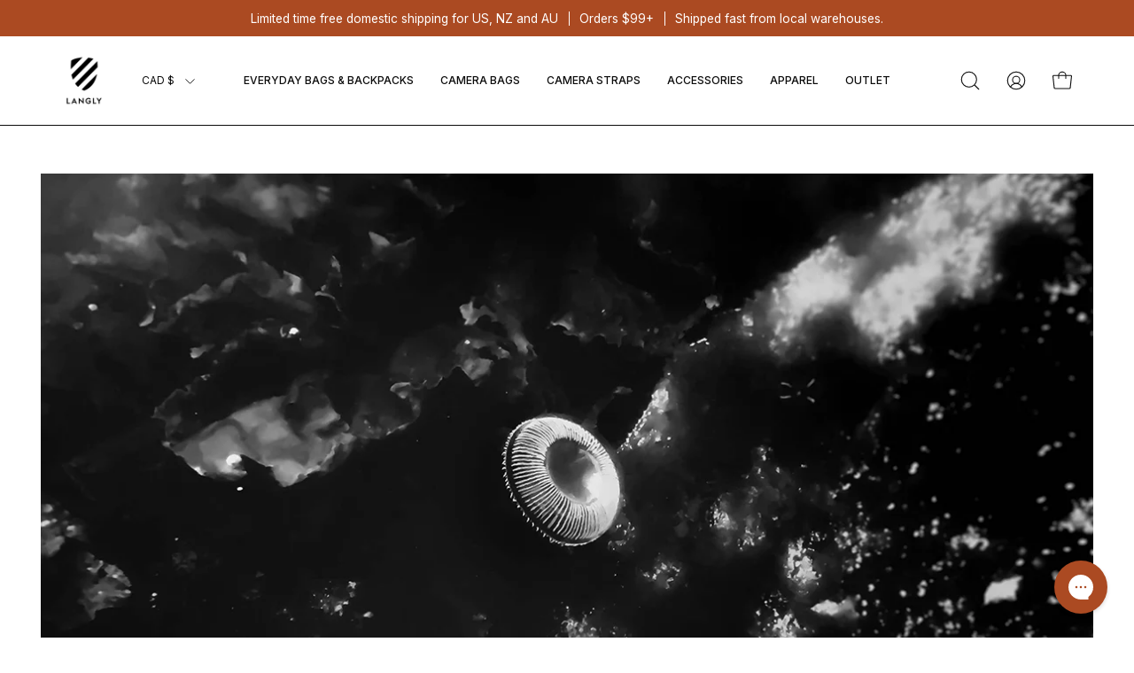

--- FILE ---
content_type: text/html; charset=utf-8
request_url: https://www.langly.co/en-ca/blogs/travel/why-you-should-kayak-british-columbia-s-inside-passage
body_size: 40639
content:
<!doctype html>
<html class="no-js no-touch" lang="en">
  <script type="text/javascript">
    (function(c,l,a,r,i,t,y){
        c[a]=c[a]||function(){(c[a].q=c[a].q||[]).push(arguments)};
        t=l.createElement(r);t.async=1;t.src="https://www.clarity.ms/tag/"+i;
        y=l.getElementsByTagName(r)[0];y.parentNode.insertBefore(t,y);
    })(window, document, "clarity", "script", "mr0wwcbe30");
</script>
  <head>  
    
    <meta charset="utf-8">

      <meta http-equiv='X-UA-Compatible' content='IE=edge'>
      <meta name="viewport" content="width=device-width, height=device-height, initial-scale=1.0, minimum-scale=1.0">
      <link rel="canonical" href="https://www.langly.co/en-ca/blogs/travel/why-you-should-kayak-british-columbia-s-inside-passage" />
      <link rel="preconnect" href="https://cdn.shopify.com" crossorigin>
      <link rel="preconnect" href="https://fonts.shopify.com" crossorigin>
      <link rel="preconnect" href="https://monorail-edge.shopifysvc.com" crossorigin>
      <link rel="stylesheet" href="//www.langly.co/cdn/shop/t/103/assets/custom_mw.css?v=94922114485992488241730718663">

      <script src="https://ajax.googleapis.com/ajax/libs/jquery/3.7.1/jquery.min.js"></script>
      <link href="//www.langly.co/cdn/shop/t/103/assets/theme.css?v=2360670712903904411715228958" as="style" rel="preload">
      <link href="//www.langly.co/cdn/shop/t/103/assets/lazysizes.min.js?v=111431644619468174291715228958" as="script" rel="preload">
      <link href="//www.langly.co/cdn/shop/t/103/assets/vendor.js?v=113463091481672235871715228958" as="script" rel="preload">
      <link href="//www.langly.co/cdn/shop/t/103/assets/theme.js?v=64724494568616213171719308592" as="script" rel="preload">

      <!-- Add the slick-theme.css if you want default styling -->
    <link rel="stylesheet" type="text/css" href="//cdn.jsdelivr.net/npm/slick-carousel@1.8.1/slick/slick.css"/>
    <!-- Add the slick-theme.css if you want default styling -->
    <link rel="stylesheet" type="text/css" href="//cdn.jsdelivr.net/npm/slick-carousel@1.8.1/slick/slick-theme.css"/>

      <link rel="preload" as="image" href="//www.langly.co/cdn/shop/t/103/assets/loading.svg?v=91665432863842511931715228958"><style data-shopify>:root { --loader-image-size: 150px; }:root { --loader-image-size: 320px; }html:not(.is-loading) .loading-overlay { opacity: 0; visibility: hidden; pointer-events: none; }
        .loading-overlay { position: fixed; top: 0; left: 0; z-index: 99999; width: 100vw; height: 100vh; display: flex; align-items: center; justify-content: center; background: var(--bg); transition: opacity 0.3s ease-out, visibility 0s linear 0.3s; }
        .loading-overlay .loader__image--fallback { width: 320px; height: 100%; background: var(--loader-image) no-repeat center center/contain; }
        .loader__image__holder { position: absolute; top: 0; left: 0; width: 100%; height: 100%; font-size: 0; display: flex; align-items: center; justify-content: center; animation: pulse-loading 2s infinite ease-in-out; }
        .loader__image { max-width: 150px; height: auto; object-fit: contain; }</style><script>
        const loadingAppearance = "once";
        const loaded = sessionStorage.getItem('loaded');

        if (loadingAppearance === 'once') {
          if (loaded === null) {
            sessionStorage.setItem('loaded', true);
            document.documentElement.classList.add('is-loading');
          }
        } else {
          document.documentElement.classList.add('is-loading');
        }
      </script><link rel="shortcut icon" href="//www.langly.co/cdn/shop/files/Langly_32x32.png?v=1698796979" type="image/png" />
    <title>Kayak British Columbia’s Inside Passage &ndash; Langly Co</title><meta name="description" content="Why You Should Kayak British Columbia’s Inside Passage Rowing southeast along Vancouver Island’s coast, my kayak emerges from the first rock notch: I see a black bear idling underneath the warm sun. Stroking his fur and itching wherever his paws can reach, he pays me no mind. The sun is his main attraction, his refuge,"><link rel="preload" as="font" href="//www.langly.co/cdn/fonts/inter/inter_n4.b2a3f24c19b4de56e8871f609e73ca7f6d2e2bb9.woff2" type="font/woff2" crossorigin><link rel="preload" as="font" href="//www.langly.co/cdn/fonts/roboto/roboto_n5.250d51708d76acbac296b0e21ede8f81de4e37aa.woff2" type="font/woff2" crossorigin>

<meta property="og:site_name" content="Langly Co">
<meta property="og:url" content="https://www.langly.co/en-ca/blogs/travel/why-you-should-kayak-british-columbia-s-inside-passage">
<meta property="og:title" content="Kayak British Columbia’s Inside Passage">
<meta property="og:type" content="article">
<meta property="og:description" content="Why You Should Kayak British Columbia’s Inside Passage Rowing southeast along Vancouver Island’s coast, my kayak emerges from the first rock notch: I see a black bear idling underneath the warm sun. Stroking his fur and itching wherever his paws can reach, he pays me no mind. The sun is his main attraction, his refuge,"><meta property="og:image" content="http://www.langly.co/cdn/shop/articles/New-Brit_fb30c3b1-6cc3-4971-9331-a7e9febdaf5f.jpg?v=1710886393">
  <meta property="og:image:secure_url" content="https://www.langly.co/cdn/shop/articles/New-Brit_fb30c3b1-6cc3-4971-9331-a7e9febdaf5f.jpg?v=1710886393">
  <meta property="og:image:width" content="1199">
  <meta property="og:image:height" content="799"><meta name="twitter:card" content="summary_large_image">
<meta name="twitter:title" content="Kayak British Columbia’s Inside Passage">
<meta name="twitter:description" content="Why You Should Kayak British Columbia’s Inside Passage Rowing southeast along Vancouver Island’s coast, my kayak emerges from the first rock notch: I see a black bear idling underneath the warm sun. Stroking his fur and itching wherever his paws can reach, he pays me no mind. The sun is his main attraction, his refuge,"><style data-shopify>@font-face {
  font-family: Roboto;
  font-weight: 500;
  font-style: normal;
  font-display: swap;
  src: url("//www.langly.co/cdn/fonts/roboto/roboto_n5.250d51708d76acbac296b0e21ede8f81de4e37aa.woff2") format("woff2"),
       url("//www.langly.co/cdn/fonts/roboto/roboto_n5.535e8c56f4cbbdea416167af50ab0ff1360a3949.woff") format("woff");
}

@font-face {
  font-family: Inter;
  font-weight: 400;
  font-style: normal;
  font-display: swap;
  src: url("//www.langly.co/cdn/fonts/inter/inter_n4.b2a3f24c19b4de56e8871f609e73ca7f6d2e2bb9.woff2") format("woff2"),
       url("//www.langly.co/cdn/fonts/inter/inter_n4.af8052d517e0c9ffac7b814872cecc27ae1fa132.woff") format("woff");
}



  @font-face {
  font-family: Roboto;
  font-weight: 600;
  font-style: normal;
  font-display: swap;
  src: url("//www.langly.co/cdn/fonts/roboto/roboto_n6.3d305d5382545b48404c304160aadee38c90ef9d.woff2") format("woff2"),
       url("//www.langly.co/cdn/fonts/roboto/roboto_n6.bb37be020157f87e181e5489d5e9137ad60c47a2.woff") format("woff");
}




  @font-face {
  font-family: Roboto;
  font-weight: 100;
  font-style: normal;
  font-display: swap;
  src: url("//www.langly.co/cdn/fonts/roboto/roboto_n1.90b4da06f3479773587365491ef23b0675c8d747.woff2") format("woff2"),
       url("//www.langly.co/cdn/fonts/roboto/roboto_n1.d4e22cf363186df0511ea8d84cdef42b69c37e33.woff") format("woff");
}




  @font-face {
  font-family: Roboto;
  font-weight: 700;
  font-style: normal;
  font-display: swap;
  src: url("//www.langly.co/cdn/fonts/roboto/roboto_n7.f38007a10afbbde8976c4056bfe890710d51dec2.woff2") format("woff2"),
       url("//www.langly.co/cdn/fonts/roboto/roboto_n7.94bfdd3e80c7be00e128703d245c207769d763f9.woff") format("woff");
}




  @font-face {
  font-family: Inter;
  font-weight: 100;
  font-style: normal;
  font-display: swap;
  src: url("//www.langly.co/cdn/fonts/inter/inter_n1.d6922fc1524d5070cfbded04544fe03b84246904.woff2") format("woff2"),
       url("//www.langly.co/cdn/fonts/inter/inter_n1.4a488d8300a3cf27d2b5e3a3b05110d1df51da98.woff") format("woff");
}




  @font-face {
  font-family: Inter;
  font-weight: 500;
  font-style: normal;
  font-display: swap;
  src: url("//www.langly.co/cdn/fonts/inter/inter_n5.d7101d5e168594dd06f56f290dd759fba5431d97.woff2") format("woff2"),
       url("//www.langly.co/cdn/fonts/inter/inter_n5.5332a76bbd27da00474c136abb1ca3cbbf259068.woff") format("woff");
}




  @font-face {
  font-family: Inter;
  font-weight: 400;
  font-style: italic;
  font-display: swap;
  src: url("//www.langly.co/cdn/fonts/inter/inter_i4.feae1981dda792ab80d117249d9c7e0f1017e5b3.woff2") format("woff2"),
       url("//www.langly.co/cdn/fonts/inter/inter_i4.62773b7113d5e5f02c71486623cf828884c85c6e.woff") format("woff");
}




  @font-face {
  font-family: Inter;
  font-weight: 700;
  font-style: italic;
  font-display: swap;
  src: url("//www.langly.co/cdn/fonts/inter/inter_i7.b377bcd4cc0f160622a22d638ae7e2cd9b86ea4c.woff2") format("woff2"),
       url("//www.langly.co/cdn/fonts/inter/inter_i7.7c69a6a34e3bb44fcf6f975857e13b9a9b25beb4.woff") format("woff");
}


:root {--COLOR-PRIMARY-OPPOSITE: #ffffff;
  --COLOR-PRIMARY-OPPOSITE-ALPHA-20: rgba(255, 255, 255, 0.2);
  --COLOR-PRIMARY-LIGHTEN-DARKEN-ALPHA-20: rgba(213, 93, 43, 0.2);
  --COLOR-PRIMARY-LIGHTEN-DARKEN-ALPHA-30: rgba(213, 93, 43, 0.3);

  --PRIMARY-BUTTONS-COLOR-BG: #ab4a22;
  --PRIMARY-BUTTONS-COLOR-TEXT: #ffffff;
  --PRIMARY-BUTTONS-COLOR-BORDER: #ab4a22;

  --PRIMARY-BUTTONS-COLOR-LIGHTEN-DARKEN: #d55d2b;

  --PRIMARY-BUTTONS-COLOR-ALPHA-05: rgba(171, 74, 34, 0.05);
  --PRIMARY-BUTTONS-COLOR-ALPHA-10: rgba(171, 74, 34, 0.1);
  --PRIMARY-BUTTONS-COLOR-ALPHA-50: rgba(171, 74, 34, 0.5);--COLOR-SECONDARY-OPPOSITE: #000000;
  --COLOR-SECONDARY-OPPOSITE-ALPHA-20: rgba(0, 0, 0, 0.2);
  --COLOR-SECONDARY-LIGHTEN-DARKEN-ALPHA-20: rgba(230, 230, 230, 0.2);
  --COLOR-SECONDARY-LIGHTEN-DARKEN-ALPHA-30: rgba(230, 230, 230, 0.3);

  --SECONDARY-BUTTONS-COLOR-BG: #ffffff;
  --SECONDARY-BUTTONS-COLOR-TEXT: #000000;
  --SECONDARY-BUTTONS-COLOR-BORDER: #ffffff;

  --SECONDARY-BUTTONS-COLOR-ALPHA-05: rgba(255, 255, 255, 0.05);
  --SECONDARY-BUTTONS-COLOR-ALPHA-10: rgba(255, 255, 255, 0.1);
  --SECONDARY-BUTTONS-COLOR-ALPHA-50: rgba(255, 255, 255, 0.5);--OUTLINE-BUTTONS-PRIMARY-BG: transparent;
  --OUTLINE-BUTTONS-PRIMARY-TEXT: #ab4a22;
  --OUTLINE-BUTTONS-PRIMARY-BORDER: #ab4a22;
  --OUTLINE-BUTTONS-PRIMARY-BG-HOVER: rgba(213, 93, 43, 0.2);

  --OUTLINE-BUTTONS-SECONDARY-BG: transparent;
  --OUTLINE-BUTTONS-SECONDARY-TEXT: #ffffff;
  --OUTLINE-BUTTONS-SECONDARY-BORDER: #ffffff;
  --OUTLINE-BUTTONS-SECONDARY-BG-HOVER: rgba(230, 230, 230, 0.2);

  --OUTLINE-BUTTONS-WHITE-BG: transparent;
  --OUTLINE-BUTTONS-WHITE-TEXT: #ffffff;
  --OUTLINE-BUTTONS-WHITE-BORDER: #ffffff;

  --OUTLINE-BUTTONS-BLACK-BG: transparent;
  --OUTLINE-BUTTONS-BLACK-TEXT: #000000;
  --OUTLINE-BUTTONS-BLACK-BORDER: #000000;--OUTLINE-SOLID-BUTTONS-PRIMARY-BG: #ab4a22;
  --OUTLINE-SOLID-BUTTONS-PRIMARY-TEXT: #ffffff;
  --OUTLINE-SOLID-BUTTONS-PRIMARY-BORDER: #ffffff;
  --OUTLINE-SOLID-BUTTONS-PRIMARY-BG-HOVER: rgba(255, 255, 255, 0.2);

  --OUTLINE-SOLID-BUTTONS-SECONDARY-BG: #ffffff;
  --OUTLINE-SOLID-BUTTONS-SECONDARY-TEXT: #000000;
  --OUTLINE-SOLID-BUTTONS-SECONDARY-BORDER: #000000;
  --OUTLINE-SOLID-BUTTONS-SECONDARY-BG-HOVER: rgba(0, 0, 0, 0.2);

  --OUTLINE-SOLID-BUTTONS-WHITE-BG: #ffffff;
  --OUTLINE-SOLID-BUTTONS-WHITE-TEXT: #000000;
  --OUTLINE-SOLID-BUTTONS-WHITE-BORDER: #000000;

  --OUTLINE-SOLID-BUTTONS-BLACK-BG: #000000;
  --OUTLINE-SOLID-BUTTONS-BLACK-TEXT: #ffffff;
  --OUTLINE-SOLID-BUTTONS-BLACK-BORDER: #ffffff;--COLOR-HEADING: #0b0b0b;
  --COLOR-TEXT: #0b0b0b;
  --COLOR-TEXT-DARKEN: #000000;
  --COLOR-TEXT-LIGHTEN: #3e3e3e;
  --COLOR-TEXT-ALPHA-5: rgba(11, 11, 11, 0.05);
  --COLOR-TEXT-ALPHA-8: rgba(11, 11, 11, 0.08);
  --COLOR-TEXT-ALPHA-10: rgba(11, 11, 11, 0.1);
  --COLOR-TEXT-ALPHA-15: rgba(11, 11, 11, 0.15);
  --COLOR-TEXT-ALPHA-20: rgba(11, 11, 11, 0.2);
  --COLOR-TEXT-ALPHA-25: rgba(11, 11, 11, 0.25);
  --COLOR-TEXT-ALPHA-50: rgba(11, 11, 11, 0.5);
  --COLOR-TEXT-ALPHA-60: rgba(11, 11, 11, 0.6);
  --COLOR-TEXT-ALPHA-85: rgba(11, 11, 11, 0.85);

  --COLOR-BG: #ffffff;
  --COLOR-BG-ALPHA-25: rgba(255, 255, 255, 0.25);
  --COLOR-BG-ALPHA-35: rgba(255, 255, 255, 0.35);
  --COLOR-BG-ALPHA-60: rgba(255, 255, 255, 0.6);
  --COLOR-BG-ALPHA-65: rgba(255, 255, 255, 0.65);
  --COLOR-BG-ALPHA-85: rgba(255, 255, 255, 0.85);
  --COLOR-BG-OVERLAY: rgba(255, 255, 255, 0.75);
  --COLOR-BG-DARKEN: #e6e6e6;
  --COLOR-BG-LIGHTEN-DARKEN: #e6e6e6;
  --COLOR-BG-LIGHTEN-DARKEN-2: #cdcdcd;
  --COLOR-BG-LIGHTEN-DARKEN-3: #b3b3b3;
  --COLOR-BG-LIGHTEN-DARKEN-4: #9a9a9a;
  --COLOR-BG-LIGHTEN-DARKEN-CONTRAST: #b3b3b3;
  --COLOR-BG-LIGHTEN-DARKEN-CONTRAST-2: #999999;
  --COLOR-BG-LIGHTEN-DARKEN-CONTRAST-3: #808080;
  --COLOR-BG-LIGHTEN-DARKEN-CONTRAST-4: #666666;

  --COLOR-BG-SECONDARY: #f6f6f6;
  --COLOR-BG-SECONDARY-LIGHTEN-DARKEN: #dddddd;
  --COLOR-BG-SECONDARY-LIGHTEN-DARKEN-CONTRAST: #767676;

  --COLOR-BG-ACCENT: #f6f6f6;
  --COLOR-BG-ACCENT-LIGHTEN: #ffffff;

  --COLOR-INPUT-BG: #ffffff;

  --COLOR-ACCENT: #ff6d6d;
  --COLOR-ACCENT-TEXT: #fff;

  --COLOR-BORDER: #d3d3d3;
  --COLOR-BORDER-ALPHA-15: rgba(211, 211, 211, 0.15);
  --COLOR-BORDER-ALPHA-30: rgba(211, 211, 211, 0.3);
  --COLOR-BORDER-ALPHA-50: rgba(211, 211, 211, 0.5);
  --COLOR-BORDER-ALPHA-65: rgba(211, 211, 211, 0.65);
  --COLOR-BORDER-LIGHTEN-DARKEN: #868686;
  --COLOR-BORDER-HAIRLINE: #f7f7f7;

  --COLOR-SALE-BG: #ab4a22;
  --COLOR-SALE-TEXT: #ffffff;
  --COLOR-CUSTOM-BG: #ffffff;
  --COLOR-CUSTOM-TEXT: #000000;
  --COLOR-SOLD-BG: #d3d3d3;
  --COLOR-SOLD-TEXT: #ffffff;
  --COLOR-SAVING-BG: #ff6d6d;
  --COLOR-SAVING-TEXT: #ffffff;

  --COLOR-WHITE-BLACK: fff;
  --COLOR-BLACK-WHITE: #000;--COLOR-DISABLED-GREY: rgba(11, 11, 11, 0.05);
  --COLOR-DISABLED-GREY-DARKEN: rgba(11, 11, 11, 0.45);
  --COLOR-ERROR: #D02E2E;
  --COLOR-ERROR-BG: #f3cbcb;
  --COLOR-SUCCESS: #56AD6A;
  --COLOR-SUCCESS-BG: #ECFEF0;
  --COLOR-WARN: #ECBD5E;
  --COLOR-TRANSPARENT: rgba(255, 255, 255, 0);

  --COLOR-WHITE: #ffffff;
  --COLOR-WHITE-DARKEN: #f2f2f2;
  --COLOR-WHITE-ALPHA-10: rgba(255, 255, 255, 0.1);
  --COLOR-WHITE-ALPHA-20: rgba(255, 255, 255, 0.2);
  --COLOR-WHITE-ALPHA-25: rgba(255, 255, 255, 0.25);
  --COLOR-WHITE-ALPHA-50: rgba(255, 255, 255, 0.5);
  --COLOR-WHITE-ALPHA-60: rgba(255, 255, 255, 0.6);
  --COLOR-BLACK: #000000;
  --COLOR-BLACK-LIGHTEN: #1a1a1a;
  --COLOR-BLACK-ALPHA-10: rgba(0, 0, 0, 0.1);
  --COLOR-BLACK-ALPHA-20: rgba(0, 0, 0, 0.2);
  --COLOR-BLACK-ALPHA-25: rgba(0, 0, 0, 0.25);
  --COLOR-BLACK-ALPHA-50: rgba(0, 0, 0, 0.5);
  --COLOR-BLACK-ALPHA-60: rgba(0, 0, 0, 0.6);--FONT-STACK-BODY: Inter, sans-serif;
  --FONT-STYLE-BODY: normal;
  --FONT-STYLE-BODY-ITALIC: italic;
  --FONT-ADJUST-BODY: 0.95;

  --FONT-WEIGHT-BODY: 400;
  --FONT-WEIGHT-BODY-LIGHT: 100;
  --FONT-WEIGHT-BODY-MEDIUM: 700;
  --FONT-WEIGHT-BODY-BOLD: 500;

  --FONT-STACK-HEADING: Roboto, sans-serif;
  --FONT-STYLE-HEADING: normal;
  --FONT-STYLE-HEADING-ITALIC: italic;
  --FONT-ADJUST-HEADING: 0.85;

  --FONT-WEIGHT-HEADING: 500;
  --FONT-WEIGHT-HEADING-LIGHT: 100;
  --FONT-WEIGHT-HEADING-MEDIUM: 700;
  --FONT-WEIGHT-HEADING-BOLD: 600;

  --FONT-STACK-NAV: Inter, sans-serif;
  --FONT-STYLE-NAV: normal;
  --FONT-STYLE-NAV-ITALIC: italic;
  --FONT-ADJUST-NAV: 0.75;

  --FONT-WEIGHT-NAV: 400;
  --FONT-WEIGHT-NAV-LIGHT: 100;
  --FONT-WEIGHT-NAV-MEDIUM: 700;
  --FONT-WEIGHT-NAV-BOLD: 500;

  --FONT-STACK-BUTTON: Inter, sans-serif;
  --FONT-STYLE-BUTTON: normal;
  --FONT-STYLE-BUTTON-ITALIC: italic;
  --FONT-ADJUST-BUTTON: 0.75;

  --FONT-WEIGHT-BUTTON: 400;
  --FONT-WEIGHT-BUTTON-MEDIUM: 700;
  --FONT-WEIGHT-BUTTON-BOLD: 500;

  --FONT-STACK-SUBHEADING: Inter, sans-serif;
  --FONT-STYLE-SUBHEADING: normal;
  --FONT-STYLE-SUBHEADING-ITALIC: italic;
  --FONT-ADJUST-SUBHEADING: 0.75;

  --FONT-WEIGHT-SUBHEADING: 400;
  --FONT-WEIGHT-SUBHEADING-LIGHT: 100;
  --FONT-WEIGHT-SUBHEADING-MEDIUM: 700;
  --FONT-WEIGHT-SUBHEADING-BOLD: 500;

  
    --FONT-WEIGHT-SUBHEADING: var(--FONT-WEIGHT-SUBHEADING-BOLD);
  

  --LETTER-SPACING-SUBHEADING: 0.1em;
  --LETTER-SPACING-BUTTON: 0.05em;

  --BUTTON-TEXT-CAPS: uppercase;
  --SUBHEADING-TEXT-CAPS: uppercase;--FONT-SIZE-INPUT: 1rem;--RADIUS: 0px;
  --RADIUS-SMALL: 0px;
  --RADIUS-TINY: 0px;
  --RADIUS-BADGE: 0px;
  --RADIUS-CHECKBOX: 0px;
  --RADIUS-TEXTAREA: 0px;--PRODUCT-MEDIA-PADDING-TOP: 110.0%;--BORDER-WIDTH: 1px;--STROKE-WIDTH: 12px;--SITE-WIDTH: 1440px;
  --SITE-WIDTH-NARROW: 840px;--ICON-ARROW-RIGHT: url( "//www.langly.co/cdn/shop/t/103/assets/icon-chevron-right.svg?v=115618353204357621731715228958" );--loading-svg: url( "//www.langly.co/cdn/shop/t/103/assets/loading.svg?v=91665432863842511931715228958" );
  --icon-check: url( "//www.langly.co/cdn/shop/t/103/assets/icon-check.svg?v=175316081881880408121715228958" );
  --icon-check-swatch: url( "//www.langly.co/cdn/shop/t/103/assets/icon-check-swatch.svg?v=131897745589030387781715228958" );
  --icon-zoom-in: url( "//www.langly.co/cdn/shop/t/103/assets/icon-zoom-in.svg?v=157433013461716915331715228958" );
  --icon-zoom-out: url( "//www.langly.co/cdn/shop/t/103/assets/icon-zoom-out.svg?v=164909107869959372931715228958" );--collection-sticky-bar-height: 0px;
  --collection-image-padding-top: 60%;

  --drawer-width: 400px;
  --drawer-transition: transform 0.4s cubic-bezier(0.46, 0.01, 0.32, 1);--gutter: 60px;
  --gutter-mobile: 20px;
  --grid-gutter: 20px;
  --grid-gutter-mobile: 35px;--inner: 20px;
  --inner-tablet: 18px;
  --inner-mobile: 16px;--grid: repeat(3, minmax(0, 1fr));
  --grid-tablet: repeat(3, minmax(0, 1fr));
  --grid-mobile: repeat(2, minmax(0, 1fr));
  --megamenu-grid: repeat(4, minmax(0, 1fr));
  --grid-row: 1 / span 3;--scrollbar-width: 0px;--overlay: #000;
  --overlay-opacity: 1;--swatch-width: 40px;
  --swatch-height: 20px;
  --swatch-size: 32px;
  --swatch-size-mobile: 30px;

  
  --move-offset: 20px;

  
  --autoplay-speed: 2200ms;

  

    --filter-bg: 1.0;
    --product-filter-bg: 1.0;}</style><link href="//www.langly.co/cdn/shop/t/103/assets/theme.css?v=2360670712903904411715228958" rel="stylesheet" type="text/css" media="all" /><script type="text/javascript">
      if (window.MSInputMethodContext && document.documentMode) {
        var scripts = document.getElementsByTagName('script')[0];
        var polyfill = document.createElement("script");
        polyfill.defer = true;
        polyfill.src = "//www.langly.co/cdn/shop/t/103/assets/ie11.js?v=164037955086922138091715228958";

        scripts.parentNode.insertBefore(polyfill, scripts);

        document.documentElement.classList.add('ie11');
      } else {
        document.documentElement.className = document.documentElement.className.replace('no-js', 'js');
      }

      document.addEventListener('lazyloaded', (e) => {
        const lazyImage = e.target.parentNode;
        if (lazyImage.classList.contains('lazy-image')) {
          // Wait for the fade in images animation to complete
          setTimeout(() => {
            lazyImage.style.backgroundImage = 'none';
          }, 500);
        }
      });

      let root = '/en-ca';
      if (root[root.length - 1] !== '/') {
        root = `${root}/`;
      }

      window.theme = {
        routes: {
          root: root,
          cart_url: "\/en-ca\/cart",
          cart_add_url: "\/en-ca\/cart\/add",
          cart_change_url: "\/en-ca\/cart\/change",
          shop_url: "https:\/\/www.langly.co",
          searchUrl: '/en-ca/search',
          predictiveSearchUrl: '/en-ca/search/suggest',
          product_recommendations_url: "\/en-ca\/recommendations\/products"
        },
        assets: {
          photoswipe: '//www.langly.co/cdn/shop/t/103/assets/photoswipe.js?v=162613001030112971491715228958',
          smoothscroll: '//www.langly.co/cdn/shop/t/103/assets/smoothscroll.js?v=37906625415260927261715228958',
          no_image: "//www.langly.co/cdn/shopifycloud/storefront/assets/no-image-2048-a2addb12_1024x.gif",
          swatches: '//www.langly.co/cdn/shop/t/103/assets/swatches.json?v=18499196034183685251715228958',
          base: "//www.langly.co/cdn/shop/t/103/assets/"
        },
        strings: {
          add_to_cart: "Add to Cart",
          cart_acceptance_error: "You must accept our terms and conditions.",
          cart_empty: "Your cart is currently empty.",
          cart_price: "Price",
          cart_quantity: "Quantity",
          cart_items_one: "{{ count }} item",
          cart_items_many: "{{ count }} items",
          cart_title: "Cart",
          cart_total: "Total",
          continue_shopping: "Continue Shopping",
          free: "Free",
          limit_error: "Sorry, looks like we don\u0026#39;t have enough of this product.",
          preorder: "Pre-Order",
          remove: "Remove",
          sale_badge_text: "Sale",
          saving_badge: "Save {{ discount }}",
          saving_up_to_badge: "Save up to {{ discount }}",
          sold_out: "Sold Out",
          subscription: "Subscription",
          unavailable: "Unavailable",
          unit_price_label: "Unit price",
          unit_price_separator: "per",
          zero_qty_error: "Quantity must be greater than 0.",
          delete_confirm: "Are you sure you wish to delete this address?",
          newsletter_product_availability: "Notify Me When It’s Available"
        },
        icons: {
          plus: '<svg aria-hidden="true" focusable="false" role="presentation" class="icon icon-toggle-plus" viewBox="0 0 192 192"><path d="M30 96h132M96 30v132" stroke="currentColor" stroke-linecap="round" stroke-linejoin="round"/></svg>',
          minus: '<svg aria-hidden="true" focusable="false" role="presentation" class="acordion_icon icon icon-toggle-minus" viewBox="0 0 192 192"><path d="M30 96h132" stroke="currentColor" stroke-linecap="round" stroke-linejoin="round"/></svg>',
          close: '<svg aria-hidden="true" focusable="false" role="presentation" class="icon icon-close" viewBox="0 0 192 192"><path d="M150 42 42 150M150 150 42 42" stroke="currentColor" stroke-linecap="round" stroke-linejoin="round"/></svg>'
        },
        settings: {
          animations: false,
          cartType: "page",
          enableAcceptTerms: false,
          enableInfinityScroll: false,
          enablePaymentButton: false,
          gridImageSize: "contain",
          gridImageAspectRatio: 1.1,
          mobileMenuBehaviour: "link",
          productGridHover: "image",
          savingBadgeType: "percentage",
          showSaleBadge: true,
          showSoldBadge: true,
          showSavingBadge: true,
          quickBuy: "quick_buy",
          suggestArticles: false,
          suggestCollections: true,
          suggestProducts: true,
          suggestPages: false,
          suggestionsResultsLimit: 10,
          currency_code_enable: true,
          hideInventoryCount: true,
          enableColorSwatchesCollection: true,
        },
        sizes: {
          mobile: 480,
          small: 768,
          large: 1024,
          widescreen: 1440
        },
        moneyFormat: "${{amount}}",
        moneyWithCurrencyFormat: "${{amount}} CAD",
        subtotal: 0,
        info: {
          name: 'Palo Alto'
        },
        version: '5.1.1'
      };
      window.lazySizesConfig = window.lazySizesConfig || {};
      window.lazySizesConfig.preloadAfterLoad = true;
      window.PaloAlto = window.PaloAlto || {};
      window.slate = window.slate || {};
      window.isHeaderTransparent = false;
      window.stickyHeaderHeight = 60;
      window.lastWindowWidth = window.innerWidth || document.documentElement.clientWidth;

      if (window.performance) {
        window.performance.mark('init');
      } else {
        window.fastNetworkAndCPU = false;
      }
    </script>
    <script src="//www.langly.co/cdn/shop/t/103/assets/lazysizes.min.js?v=111431644619468174291715228958" async="async"></script><script src="//www.langly.co/cdn/shop/t/103/assets/vendor.js?v=113463091481672235871715228958" defer="defer"></script>
    <script src="//www.langly.co/cdn/shop/t/103/assets/theme.js?v=64724494568616213171719308592" defer="defer"></script><script>window.performance && window.performance.mark && window.performance.mark('shopify.content_for_header.start');</script><meta name="google-site-verification" content="0TsteuoKdgFuDf0DEtiVLCwv5dlN207LGGLKmsplu8o">
<meta name="google-site-verification" content="YxNO0EJLtAIxNLofBCkHUYcI8Q4gX3_IR_iQQi_tRxU">
<meta name="google-site-verification" content="BUkmzlESmHHl6Oi5wLiWy5S_cNaUezHS6nd_Ww8uUlw">
<meta id="shopify-digital-wallet" name="shopify-digital-wallet" content="/1503760/digital_wallets/dialog">
<meta name="shopify-checkout-api-token" content="a8d7f468dd0e0760dfddb85bf68c0857">
<meta id="in-context-paypal-metadata" data-shop-id="1503760" data-venmo-supported="false" data-environment="production" data-locale="en_US" data-paypal-v4="true" data-currency="CAD">
<link rel="alternate" type="application/atom+xml" title="Feed" href="/en-ca/blogs/travel.atom" />
<link rel="alternate" hreflang="x-default" href="https://www.langly.co/blogs/travel/why-you-should-kayak-british-columbia-s-inside-passage">
<link rel="alternate" hreflang="en-GB" href="https://www.langly.co/en-gb/blogs/travel/why-you-should-kayak-british-columbia-s-inside-passage">
<link rel="alternate" hreflang="en-CA" href="https://www.langly.co/en-ca/blogs/travel/why-you-should-kayak-british-columbia-s-inside-passage">
<link rel="alternate" hreflang="en-SG" href="https://www.langly.co/en-sg/blogs/travel/why-you-should-kayak-british-columbia-s-inside-passage">
<link rel="alternate" hreflang="en-AU" href="https://www.langly.co/en-au/blogs/travel/why-you-should-kayak-british-columbia-s-inside-passage">
<link rel="alternate" hreflang="en-MX" href="https://www.langly.co/en-mx/blogs/travel/why-you-should-kayak-british-columbia-s-inside-passage">
<link rel="alternate" hreflang="en-NZ" href="https://www.langly.co/en-nz/blogs/travel/why-you-should-kayak-british-columbia-s-inside-passage">
<script async="async" src="/checkouts/internal/preloads.js?locale=en-CA"></script>
<link rel="preconnect" href="https://shop.app" crossorigin="anonymous">
<script async="async" src="https://shop.app/checkouts/internal/preloads.js?locale=en-CA&shop_id=1503760" crossorigin="anonymous"></script>
<script id="apple-pay-shop-capabilities" type="application/json">{"shopId":1503760,"countryCode":"US","currencyCode":"CAD","merchantCapabilities":["supports3DS"],"merchantId":"gid:\/\/shopify\/Shop\/1503760","merchantName":"Langly Co","requiredBillingContactFields":["postalAddress","email","phone"],"requiredShippingContactFields":["postalAddress","email","phone"],"shippingType":"shipping","supportedNetworks":["visa","masterCard","amex"],"total":{"type":"pending","label":"Langly Co","amount":"1.00"},"shopifyPaymentsEnabled":true,"supportsSubscriptions":true}</script>
<script id="shopify-features" type="application/json">{"accessToken":"a8d7f468dd0e0760dfddb85bf68c0857","betas":["rich-media-storefront-analytics"],"domain":"www.langly.co","predictiveSearch":true,"shopId":1503760,"locale":"en"}</script>
<script>var Shopify = Shopify || {};
Shopify.shop = "langly.myshopify.com";
Shopify.locale = "en";
Shopify.currency = {"active":"CAD","rate":"1.4232533"};
Shopify.country = "CA";
Shopify.theme = {"name":"MW | Currency Change on Page | V5","id":142569079023,"schema_name":"Palo Alto","schema_version":"5.1.1","theme_store_id":777,"role":"main"};
Shopify.theme.handle = "null";
Shopify.theme.style = {"id":null,"handle":null};
Shopify.cdnHost = "www.langly.co/cdn";
Shopify.routes = Shopify.routes || {};
Shopify.routes.root = "/en-ca/";</script>
<script type="module">!function(o){(o.Shopify=o.Shopify||{}).modules=!0}(window);</script>
<script>!function(o){function n(){var o=[];function n(){o.push(Array.prototype.slice.apply(arguments))}return n.q=o,n}var t=o.Shopify=o.Shopify||{};t.loadFeatures=n(),t.autoloadFeatures=n()}(window);</script>
<script>
  window.ShopifyPay = window.ShopifyPay || {};
  window.ShopifyPay.apiHost = "shop.app\/pay";
  window.ShopifyPay.redirectState = null;
</script>
<script id="shop-js-analytics" type="application/json">{"pageType":"article"}</script>
<script defer="defer" async type="module" src="//www.langly.co/cdn/shopifycloud/shop-js/modules/v2/client.init-shop-cart-sync_COMZFrEa.en.esm.js"></script>
<script defer="defer" async type="module" src="//www.langly.co/cdn/shopifycloud/shop-js/modules/v2/chunk.common_CdXrxk3f.esm.js"></script>
<script type="module">
  await import("//www.langly.co/cdn/shopifycloud/shop-js/modules/v2/client.init-shop-cart-sync_COMZFrEa.en.esm.js");
await import("//www.langly.co/cdn/shopifycloud/shop-js/modules/v2/chunk.common_CdXrxk3f.esm.js");

  window.Shopify.SignInWithShop?.initShopCartSync?.({"fedCMEnabled":true,"windoidEnabled":true});

</script>
<script>
  window.Shopify = window.Shopify || {};
  if (!window.Shopify.featureAssets) window.Shopify.featureAssets = {};
  window.Shopify.featureAssets['shop-js'] = {"shop-cart-sync":["modules/v2/client.shop-cart-sync_CRSPkpKa.en.esm.js","modules/v2/chunk.common_CdXrxk3f.esm.js"],"init-fed-cm":["modules/v2/client.init-fed-cm_DO1JVZ96.en.esm.js","modules/v2/chunk.common_CdXrxk3f.esm.js"],"init-windoid":["modules/v2/client.init-windoid_hXardXh0.en.esm.js","modules/v2/chunk.common_CdXrxk3f.esm.js"],"init-shop-email-lookup-coordinator":["modules/v2/client.init-shop-email-lookup-coordinator_jpxQlUsx.en.esm.js","modules/v2/chunk.common_CdXrxk3f.esm.js"],"shop-toast-manager":["modules/v2/client.shop-toast-manager_C-K0q6-t.en.esm.js","modules/v2/chunk.common_CdXrxk3f.esm.js"],"shop-button":["modules/v2/client.shop-button_B6dBoDg5.en.esm.js","modules/v2/chunk.common_CdXrxk3f.esm.js"],"shop-login-button":["modules/v2/client.shop-login-button_BHRMsoBb.en.esm.js","modules/v2/chunk.common_CdXrxk3f.esm.js","modules/v2/chunk.modal_C89cmTvN.esm.js"],"shop-cash-offers":["modules/v2/client.shop-cash-offers_p6Pw3nax.en.esm.js","modules/v2/chunk.common_CdXrxk3f.esm.js","modules/v2/chunk.modal_C89cmTvN.esm.js"],"avatar":["modules/v2/client.avatar_BTnouDA3.en.esm.js"],"init-shop-cart-sync":["modules/v2/client.init-shop-cart-sync_COMZFrEa.en.esm.js","modules/v2/chunk.common_CdXrxk3f.esm.js"],"init-shop-for-new-customer-accounts":["modules/v2/client.init-shop-for-new-customer-accounts_BNQiNx4m.en.esm.js","modules/v2/client.shop-login-button_BHRMsoBb.en.esm.js","modules/v2/chunk.common_CdXrxk3f.esm.js","modules/v2/chunk.modal_C89cmTvN.esm.js"],"pay-button":["modules/v2/client.pay-button_CRuQ9trT.en.esm.js","modules/v2/chunk.common_CdXrxk3f.esm.js"],"init-customer-accounts-sign-up":["modules/v2/client.init-customer-accounts-sign-up_Q1yheB3t.en.esm.js","modules/v2/client.shop-login-button_BHRMsoBb.en.esm.js","modules/v2/chunk.common_CdXrxk3f.esm.js","modules/v2/chunk.modal_C89cmTvN.esm.js"],"checkout-modal":["modules/v2/client.checkout-modal_DtXVhFgQ.en.esm.js","modules/v2/chunk.common_CdXrxk3f.esm.js","modules/v2/chunk.modal_C89cmTvN.esm.js"],"init-customer-accounts":["modules/v2/client.init-customer-accounts_B5rMd0lj.en.esm.js","modules/v2/client.shop-login-button_BHRMsoBb.en.esm.js","modules/v2/chunk.common_CdXrxk3f.esm.js","modules/v2/chunk.modal_C89cmTvN.esm.js"],"lead-capture":["modules/v2/client.lead-capture_CmGCXBh3.en.esm.js","modules/v2/chunk.common_CdXrxk3f.esm.js","modules/v2/chunk.modal_C89cmTvN.esm.js"],"shop-follow-button":["modules/v2/client.shop-follow-button_CV5C02lv.en.esm.js","modules/v2/chunk.common_CdXrxk3f.esm.js","modules/v2/chunk.modal_C89cmTvN.esm.js"],"shop-login":["modules/v2/client.shop-login_Bz_Zm_XZ.en.esm.js","modules/v2/chunk.common_CdXrxk3f.esm.js","modules/v2/chunk.modal_C89cmTvN.esm.js"],"payment-terms":["modules/v2/client.payment-terms_D7XnU2ez.en.esm.js","modules/v2/chunk.common_CdXrxk3f.esm.js","modules/v2/chunk.modal_C89cmTvN.esm.js"]};
</script>
<script>(function() {
  var isLoaded = false;
  function asyncLoad() {
    if (isLoaded) return;
    isLoaded = true;
    var urls = ["https:\/\/easygdpr.b-cdn.net\/v\/1553540745\/gdpr.min.js?shop=langly.myshopify.com","https:\/\/static.shareasale.com\/json\/shopify\/deduplication.js?shop=langly.myshopify.com","https:\/\/static.shareasale.com\/json\/shopify\/shareasale-tracking.js?sasmid=121355\u0026ssmtid=19038\u0026cd=true\u0026shop=langly.myshopify.com","\/\/cdn.shopify.com\/proxy\/e4569e33b62a5f30d0b21779f953b7f901ffca70c1384339ee984b7c9a0949e9\/feed.mulwi.com\/js\/init.js?shop=langly.myshopify.com\u0026sp-cache-control=cHVibGljLCBtYXgtYWdlPTkwMA","https:\/\/config.gorgias.chat\/bundle-loader\/01HTGFX5S49WGKGR9J7W98DPNN?source=shopify1click\u0026shop=langly.myshopify.com","https:\/\/dr4qe3ddw9y32.cloudfront.net\/awin-shopify-integration-code.js?aid=23334\u0026v=shopifyApp_5.1.5\u0026ts=1742156665979\u0026shop=langly.myshopify.com","https:\/\/static.klaviyo.com\/onsite\/js\/RwAHxB\/klaviyo.js?company_id=RwAHxB\u0026shop=langly.myshopify.com","https:\/\/assets.9gtb.com\/loader.js?g_cvt_id=321e2c95-fae3-484d-80be-cbcfc1c92329\u0026shop=langly.myshopify.com"];
    for (var i = 0; i < urls.length; i++) {
      var s = document.createElement('script');
      s.type = 'text/javascript';
      s.async = true;
      s.src = urls[i];
      var x = document.getElementsByTagName('script')[0];
      x.parentNode.insertBefore(s, x);
    }
  };
  if(window.attachEvent) {
    window.attachEvent('onload', asyncLoad);
  } else {
    window.addEventListener('load', asyncLoad, false);
  }
})();</script>
<script id="__st">var __st={"a":1503760,"offset":-28800,"reqid":"df033fe7-1cc1-4e37-9097-e446432862ea-1763262876","pageurl":"www.langly.co\/en-ca\/blogs\/travel\/why-you-should-kayak-british-columbia-s-inside-passage","s":"articles-225177864","u":"b682b6d5ed90","p":"article","rtyp":"article","rid":225177864};</script>
<script>window.ShopifyPaypalV4VisibilityTracking = true;</script>
<script id="captcha-bootstrap">!function(){'use strict';const t='contact',e='account',n='new_comment',o=[[t,t],['blogs',n],['comments',n],[t,'customer']],c=[[e,'customer_login'],[e,'guest_login'],[e,'recover_customer_password'],[e,'create_customer']],r=t=>t.map((([t,e])=>`form[action*='/${t}']:not([data-nocaptcha='true']) input[name='form_type'][value='${e}']`)).join(','),a=t=>()=>t?[...document.querySelectorAll(t)].map((t=>t.form)):[];function s(){const t=[...o],e=r(t);return a(e)}const i='password',u='form_key',d=['recaptcha-v3-token','g-recaptcha-response','h-captcha-response',i],f=()=>{try{return window.sessionStorage}catch{return}},m='__shopify_v',_=t=>t.elements[u];function p(t,e,n=!1){try{const o=window.sessionStorage,c=JSON.parse(o.getItem(e)),{data:r}=function(t){const{data:e,action:n}=t;return t[m]||n?{data:e,action:n}:{data:t,action:n}}(c);for(const[e,n]of Object.entries(r))t.elements[e]&&(t.elements[e].value=n);n&&o.removeItem(e)}catch(o){console.error('form repopulation failed',{error:o})}}const l='form_type',E='cptcha';function T(t){t.dataset[E]=!0}const w=window,h=w.document,L='Shopify',v='ce_forms',y='captcha';let A=!1;((t,e)=>{const n=(g='f06e6c50-85a8-45c8-87d0-21a2b65856fe',I='https://cdn.shopify.com/shopifycloud/storefront-forms-hcaptcha/ce_storefront_forms_captcha_hcaptcha.v1.5.2.iife.js',D={infoText:'Protected by hCaptcha',privacyText:'Privacy',termsText:'Terms'},(t,e,n)=>{const o=w[L][v],c=o.bindForm;if(c)return c(t,g,e,D).then(n);var r;o.q.push([[t,g,e,D],n]),r=I,A||(h.body.append(Object.assign(h.createElement('script'),{id:'captcha-provider',async:!0,src:r})),A=!0)});var g,I,D;w[L]=w[L]||{},w[L][v]=w[L][v]||{},w[L][v].q=[],w[L][y]=w[L][y]||{},w[L][y].protect=function(t,e){n(t,void 0,e),T(t)},Object.freeze(w[L][y]),function(t,e,n,w,h,L){const[v,y,A,g]=function(t,e,n){const i=e?o:[],u=t?c:[],d=[...i,...u],f=r(d),m=r(i),_=r(d.filter((([t,e])=>n.includes(e))));return[a(f),a(m),a(_),s()]}(w,h,L),I=t=>{const e=t.target;return e instanceof HTMLFormElement?e:e&&e.form},D=t=>v().includes(t);t.addEventListener('submit',(t=>{const e=I(t);if(!e)return;const n=D(e)&&!e.dataset.hcaptchaBound&&!e.dataset.recaptchaBound,o=_(e),c=g().includes(e)&&(!o||!o.value);(n||c)&&t.preventDefault(),c&&!n&&(function(t){try{if(!f())return;!function(t){const e=f();if(!e)return;const n=_(t);if(!n)return;const o=n.value;o&&e.removeItem(o)}(t);const e=Array.from(Array(32),(()=>Math.random().toString(36)[2])).join('');!function(t,e){_(t)||t.append(Object.assign(document.createElement('input'),{type:'hidden',name:u})),t.elements[u].value=e}(t,e),function(t,e){const n=f();if(!n)return;const o=[...t.querySelectorAll(`input[type='${i}']`)].map((({name:t})=>t)),c=[...d,...o],r={};for(const[a,s]of new FormData(t).entries())c.includes(a)||(r[a]=s);n.setItem(e,JSON.stringify({[m]:1,action:t.action,data:r}))}(t,e)}catch(e){console.error('failed to persist form',e)}}(e),e.submit())}));const S=(t,e)=>{t&&!t.dataset[E]&&(n(t,e.some((e=>e===t))),T(t))};for(const o of['focusin','change'])t.addEventListener(o,(t=>{const e=I(t);D(e)&&S(e,y())}));const B=e.get('form_key'),M=e.get(l),P=B&&M;t.addEventListener('DOMContentLoaded',(()=>{const t=y();if(P)for(const e of t)e.elements[l].value===M&&p(e,B);[...new Set([...A(),...v().filter((t=>'true'===t.dataset.shopifyCaptcha))])].forEach((e=>S(e,t)))}))}(h,new URLSearchParams(w.location.search),n,t,e,['guest_login'])})(!0,!0)}();</script>
<script integrity="sha256-52AcMU7V7pcBOXWImdc/TAGTFKeNjmkeM1Pvks/DTgc=" data-source-attribution="shopify.loadfeatures" defer="defer" src="//www.langly.co/cdn/shopifycloud/storefront/assets/storefront/load_feature-81c60534.js" crossorigin="anonymous"></script>
<script crossorigin="anonymous" defer="defer" src="//www.langly.co/cdn/shopifycloud/storefront/assets/shopify_pay/storefront-65b4c6d7.js?v=20250812"></script>
<script data-source-attribution="shopify.dynamic_checkout.dynamic.init">var Shopify=Shopify||{};Shopify.PaymentButton=Shopify.PaymentButton||{isStorefrontPortableWallets:!0,init:function(){window.Shopify.PaymentButton.init=function(){};var t=document.createElement("script");t.src="https://www.langly.co/cdn/shopifycloud/portable-wallets/latest/portable-wallets.en.js",t.type="module",document.head.appendChild(t)}};
</script>
<script data-source-attribution="shopify.dynamic_checkout.buyer_consent">
  function portableWalletsHideBuyerConsent(e){var t=document.getElementById("shopify-buyer-consent"),n=document.getElementById("shopify-subscription-policy-button");t&&n&&(t.classList.add("hidden"),t.setAttribute("aria-hidden","true"),n.removeEventListener("click",e))}function portableWalletsShowBuyerConsent(e){var t=document.getElementById("shopify-buyer-consent"),n=document.getElementById("shopify-subscription-policy-button");t&&n&&(t.classList.remove("hidden"),t.removeAttribute("aria-hidden"),n.addEventListener("click",e))}window.Shopify?.PaymentButton&&(window.Shopify.PaymentButton.hideBuyerConsent=portableWalletsHideBuyerConsent,window.Shopify.PaymentButton.showBuyerConsent=portableWalletsShowBuyerConsent);
</script>
<script data-source-attribution="shopify.dynamic_checkout.cart.bootstrap">document.addEventListener("DOMContentLoaded",(function(){function t(){return document.querySelector("shopify-accelerated-checkout-cart, shopify-accelerated-checkout")}if(t())Shopify.PaymentButton.init();else{new MutationObserver((function(e,n){t()&&(Shopify.PaymentButton.init(),n.disconnect())})).observe(document.body,{childList:!0,subtree:!0})}}));
</script>
<script id='scb4127' type='text/javascript' async='' src='https://www.langly.co/cdn/shopifycloud/privacy-banner/storefront-banner.js'></script><link id="shopify-accelerated-checkout-styles" rel="stylesheet" media="screen" href="https://www.langly.co/cdn/shopifycloud/portable-wallets/latest/accelerated-checkout-backwards-compat.css" crossorigin="anonymous">
<style id="shopify-accelerated-checkout-cart">
        #shopify-buyer-consent {
  margin-top: 1em;
  display: inline-block;
  width: 100%;
}

#shopify-buyer-consent.hidden {
  display: none;
}

#shopify-subscription-policy-button {
  background: none;
  border: none;
  padding: 0;
  text-decoration: underline;
  font-size: inherit;
  cursor: pointer;
}

#shopify-subscription-policy-button::before {
  box-shadow: none;
}

      </style>

<script>window.performance && window.performance.mark && window.performance.mark('shopify.content_for_header.end');</script>
    <script type="text/javascript" async>
      window.AirrobeShopifyData = {
        currencyCode: "CAD",
        
        
        
        unavailable: true,
        
        productCategory: "",
        productBrand: ""
      }
    </script>
  



    <!-- Google tag (gtag.js) -->
<script async src="https://www.googletagmanager.com/gtag/js?id=G-RW0455K9LC"></script>
<script>
  window.dataLayer = window.dataLayer || [];
  function gtag(){dataLayer.push(arguments);}
  gtag('js', new Date());

  gtag('config', 'G-RW0455K9LC');
</script>

<script type="text/javascript">
    (function(c,l,a,r,i,t,y){
        c[a]=c[a]||function(){(c[a].q=c[a].q||[]).push(arguments)};
        t=l.createElement(r);t.async=1;t.src="https://www.clarity.ms/tag/"+i;
        y=l.getElementsByTagName(r)[0];y.parentNode.insertBefore(t,y);
    })(window, document, "clarity", "script", "ovo6uqcqj0");
</script>
  
  <!-- BEGIN app block: shopify://apps/trafficguard-tag-manager/blocks/app-block-trafficguard/85ca155b-baeb-4849-998e-9050471e9ddc -->
    <!-- Google Tag Manager -->
    <script>(function(w,d,s,l,i){w[l]=w[l]||[];w[l].push({'gtm.start':
    new Date().getTime(),event:'gtm.js'});var f=d.getElementsByTagName(s)[0],
    j=d.createElement(s),dl=l!='dataLayer'?'&l='+l:'';j.async=true;j.src=
    'https://www.googletagmanager.com/gtm.js?id='+i+dl;f.parentNode.insertBefore(j,f);
    })(window,document,'script','dataLayer','GTM-NJTJWMM');</script>
    <!-- End Google Tag Manager -->




<!-- END app block --><!-- BEGIN app block: shopify://apps/vitals/blocks/app-embed/aeb48102-2a5a-4f39-bdbd-d8d49f4e20b8 --><link rel="preconnect" href="https://appsolve.io/" /><link rel="preconnect" href="https://cdn-sf.vitals.app/" /><script data-ver="58" id="vtlsAebData" class="notranslate">window.vtlsLiquidData = window.vtlsLiquidData || {};window.vtlsLiquidData.buildId = 53994;

window.vtlsLiquidData.apiHosts = {
	...window.vtlsLiquidData.apiHosts,
	"1": "https://appsolve.io"
};
	window.vtlsLiquidData.moduleSettings = {"21":{"142":true,"143":"left","144":0,"145":0,"190":false,"216":"000000","217":false,"218":0,"219":0,"220":"center","248":true,"278":"ffffff","279":true,"280":"ffffff","281":"eaeaea","287":"reviews","288":"See more reviews","289":"Write a Review","290":"Share your experience","291":"Rating","292":"Name","293":"Review","294":"We'd love to see a picture","295":"Submit Review","296":"Cancel","297":"No reviews yet. Be the first to add a review.","333":10,"334":100,"335":10,"336":50,"410":false,"447":"Thank you for adding your review!","481":"{{ stars }} {{ averageRating }}","482":"{{ stars }} ","483":19,"484":18,"494":2,"504":"Only image file types are supported for upload","507":false,"508":"E-mail","510":"000000","563":"The review could not be added. If the problem persists, please contact us.","598":"Store reply","688":"Customers from all over the world love our products!","689":"Happy Customers","691":false,"745":true,"746":"list","747":false,"748":"AB4A22","752":"Verified buyer","787":"list","788":false,"793":"000000","794":"ffffff","846":"5e5e5e","877":"222222","878":"737373","879":"f7f7f7","880":"5e5e5e","948":0,"949":1,"951":"{\"carouselContainer\":{\"traits\":{\"carouselColumnsNumber\":{\"default\":\"3\"}}},\"carouselBorder\":{\"traits\":{\"borderRadius\":{\"default\":\"0px\"}}}}","994":"","996":1,"1002":4,"1003":false,"1005":false,"1034":false,"1038":10,"1039":10,"1040":10,"1041":10,"1042":100,"1043":50,"1044":"list","1045":false,"1046":"5e5e5e","1047":"5e5e5e","1048":"222222","1061":false,"1062":0,"1063":0,"1064":"Collected by","1065":"From {{reviews_count}} reviews","1067":true,"1068":false,"1069":true,"1070":true,"1072":"{}","1073":"left","1074":"center","1078":true,"1089":"{}","1090":0},"48":{"469":true,"491":true,"588":true,"595":true,"603":"","605":"","606":"#vitals-preorder-note {\n    display:none!important;\n}","781":true,"783":1,"876":0,"1076":false,"1105":0,"1198":false},"51":{"599":false,"604":false,"873":""}};

window.vtlsLiquidData.shopThemeName = "Palo Alto";window.vtlsLiquidData.settingTranslation = {"21":{"287":{"en":"reviews"},"288":{"en":"See more reviews"},"289":{"en":"Write a Review"},"290":{"en":"Share your experience"},"291":{"en":"Rating"},"292":{"en":"Name"},"293":{"en":"Review"},"294":{"en":"We'd love to see a picture"},"295":{"en":"Submit Review"},"296":{"en":"Cancel"},"297":{"en":"No reviews yet. Be the first to add a review."},"447":{"en":"Thank you for adding your review!"},"481":{"en":"{{ stars }} {{ averageRating }}"},"482":{"en":"{{ stars }} "},"504":{"en":"Only image file types are supported for upload"},"508":{"en":"E-mail"},"563":{"en":"The review could not be added. If the problem persists, please contact us."},"598":{"en":"Store reply"},"688":{"en":"Customers from all over the world love our products!"},"689":{"en":"Happy Customers"},"752":{"en":"Verified buyer"},"994":{"en":""},"1064":{"en":"Collected by"},"1065":{"en":"From {{reviews_count}} reviews"}},"53":{"640":{"en":"You save:"},"642":{"en":"Out of stock"},"643":{"en":"This item:"},"644":{"en":"Total Price:"},"646":{"en":"Add to cart"},"647":{"en":"for"},"648":{"en":"with"},"649":{"en":"off"},"650":{"en":"each"},"651":{"en":"Buy"},"652":{"en":"Subtotal"},"653":{"en":"Discount"},"654":{"en":"Old price"},"702":{"en":"Quantity"},"731":{"en":"and"},"741":{"en":"Free of charge"},"742":{"en":"Free"},"743":{"en":"Claim gift"},"750":{"en":"Gift"},"762":{"en":"Discount"},"773":{"en":"Your product has been added to the cart."},"786":{"en":"save"},"851":{"en":"Per item:"},"1007":{"en":"Pick another"},"1028":{"en":"Other customers loved this offer"},"1029":{"en":"Add to order\t"},"1030":{"en":"Added to order"},"1031":{"en":"Check out"},"1035":{"en":"See more"},"1036":{"en":"See less"},"1083":{"en":"Check out"},"1164":{"en":"Free shipping"},"1167":{"en":"Unavailable"}}};window.vtlsLiquidData.modulePlacements = {"21":{"2":{"2":{"location":"shopify-section-template--16951740137711__2158316a-7e05-40d1-a29e-a377713e45db","locator":"before"}}}};window.vtlsLiquidData.shopSettings={};window.vtlsLiquidData.shopSettings.cartType="page";window.vtlsLiquidData.spat="51b6d71b8bb8960b62a161728c8e8171";window.vtlsLiquidData.shopInfo={id:1503760,domain:"www.langly.co",shopifyDomain:"langly.myshopify.com",primaryLocaleIsoCode: "en",defaultCurrency:"USD",enabledCurrencies:["AED","AFN","ALL","AMD","ANG","AUD","AWG","AZN","BAM","BBD","BDT","BGN","BIF","BND","BOB","BSD","BWP","BZD","CAD","CDF","CHF","CNY","CRC","CVE","CZK","DJF","DKK","DOP","DZD","EGP","ETB","EUR","FJD","FKP","GBP","GMD","GNF","GTQ","GYD","HKD","HNL","HUF","IDR","ILS","INR","ISK","JMD","JPY","KES","KGS","KHR","KMF","KRW","KYD","KZT","LAK","LBP","LKR","MAD","MDL","MKD","MMK","MNT","MOP","MUR","MVR","MWK","MXN","MYR","NGN","NIO","NPR","NZD","PEN","PGK","PHP","PKR","PLN","PYG","QAR","RON","RSD","RWF","SAR","SBD","SEK","SGD","SHP","SLL","STD","THB","TJS","TOP","TTD","TWD","TZS","UAH","UGX","USD","UYU","UZS","VND","VUV","WST","XAF","XCD","XOF","XPF","YER"],moneyFormat:"${{amount}}",moneyWithCurrencyFormat:"${{amount}} CAD",appId:"1",appName:"Vitals",};window.vtlsLiquidData.acceptedScopes = {"1":[26,25,27,28,29,30,31,32,33,34,35,36,37,38,22,2,8,14,20,24,16,18,10,13,21,4,11,1,7,3,19,23,15,17,9,12,49,51,46,47,50,52,48]};window.vtlsLiquidData.cacheKeys = [1762383391,1741138427,1714362640,1741138859,1762383391,1668995232,0,1762383391 ];</script><script id="vtlsAebDynamicFunctions" class="notranslate">window.vtlsLiquidData = window.vtlsLiquidData || {};window.vtlsLiquidData.dynamicFunctions = ({$,vitalsGet,vitalsSet,VITALS_GET_$_DESCRIPTION,VITALS_GET_$_END_SECTION,VITALS_GET_$_ATC_FORM,VITALS_GET_$_ATC_BUTTON,submit_button,form_add_to_cart,cartItemVariantId,VITALS_EVENT_CART_UPDATED,VITALS_EVENT_DISCOUNTS_LOADED,VITALS_EVENT_PRICES_UPDATED,VITALS_EVENT_RENDER_CAROUSEL_STARS,VITALS_EVENT_RENDER_COLLECTION_STARS,VITALS_EVENT_SMART_BAR_RENDERED,VITALS_EVENT_SMART_BAR_CLOSED,VITALS_EVENT_TABS_RENDERED,VITALS_EVENT_VARIANT_CHANGED,VITALS_EVENT_ATC_BUTTON_FOUND,VITALS_IS_MOBILE,VITALS_PAGE_TYPE,VITALS_APPEND_CSS,VITALS_HOOK__CAN_EXECUTE_CHECKOUT,VITALS_HOOK__GET_CUSTOM_CHECKOUT_URL_PARAMETERS,VITALS_HOOK__GET_CUSTOM_VARIANT_SELECTOR,VITALS_HOOK__GET_IMAGES_DEFAULT_SIZE,VITALS_HOOK__ON_CLICK_CHECKOUT_BUTTON,VITALS_HOOK__DONT_ACCELERATE_CHECKOUT,VITALS_HOOK__ON_ATC_STAY_ON_THE_SAME_PAGE,VITALS_HOOK__CAN_EXECUTE_ATC,VITALS_FLAG__IGNORE_VARIANT_ID_FROM_URL,VITALS_FLAG__UPDATE_ATC_BUTTON_REFERENCE,VITALS_FLAG__UPDATE_CART_ON_CHECKOUT,VITALS_FLAG__USE_CAPTURE_FOR_ATC_BUTTON,VITALS_FLAG__USE_FIRST_ATC_SPAN_FOR_PRE_ORDER,VITALS_FLAG__USE_HTML_FOR_STICKY_ATC_BUTTON,VITALS_FLAG__STOP_EXECUTION,VITALS_FLAG__USE_CUSTOM_COLLECTION_FILTER_DROPDOWN,VITALS_FLAG__PRE_ORDER_START_WITH_OBSERVER,VITALS_FLAG__PRE_ORDER_OBSERVER_DELAY,VITALS_FLAG__ON_CHECKOUT_CLICK_USE_CAPTURE_EVENT,handle,}) => {return {"147": {"location":"form","locator":"after"},"221": (html) => {
							$('a[href*="/products/'+handle+'"]').last().parent().find(".product-grid-item__title").after(html);
						},"608": (html) => {
							// if(vitalsGet('VITALS_PAGE_TYPE') === 'product') {
//     $('h1.product__title').before('<div id="vital_reviews_under_title"></div>');
// }

if(vitalsGet('VITALS_PAGE_TYPE') === 'product') {
    $('div.sticky-detail > h1').before('<div id="vital_reviews_under_title');
}
						},};};</script><script id="vtlsAebDocumentInjectors" class="notranslate">window.vtlsLiquidData = window.vtlsLiquidData || {};window.vtlsLiquidData.documentInjectors = ({$,vitalsGet,vitalsSet,VITALS_IS_MOBILE,VITALS_APPEND_CSS}) => {const documentInjectors = {};documentInjectors["1"]={};documentInjectors["1"]["d"]=[];documentInjectors["1"]["d"]["0"]={};documentInjectors["1"]["d"]["0"]["a"]=[];documentInjectors["1"]["d"]["0"]["s"]=".tab_wrapper";documentInjectors["1"]["d"]["1"]={};documentInjectors["1"]["d"]["1"]["a"]=null;documentInjectors["1"]["d"]["1"]["s"]=".product__description.rte";documentInjectors["6"]={};documentInjectors["6"]["d"]=[];documentInjectors["6"]["d"]["0"]={};documentInjectors["6"]["d"]["0"]["a"]=[];documentInjectors["6"]["d"]["0"]["s"]=".collection__products";documentInjectors["4"]={};documentInjectors["4"]["d"]=[];documentInjectors["4"]["d"]["0"]={};documentInjectors["4"]["d"]["0"]["a"]=[];documentInjectors["4"]["d"]["0"]["s"]="h1.product__title";documentInjectors["4"]["d"]["1"]={};documentInjectors["4"]["d"]["1"]["a"]=null;documentInjectors["4"]["d"]["1"]["s"]="h2[class*=\"title\"]";documentInjectors["4"]["d"]["2"]={};documentInjectors["4"]["d"]["2"]["a"]=null;documentInjectors["4"]["d"]["2"]["s"]="h2";documentInjectors["2"]={};documentInjectors["2"]["d"]=[];documentInjectors["2"]["d"]["0"]={};documentInjectors["2"]["d"]["0"]["a"]={"l":"before"};documentInjectors["2"]["d"]["0"]["s"]="div#shopify-section-footer";documentInjectors["2"]["d"]["1"]={};documentInjectors["2"]["d"]["1"]["a"]={"e":"grid__item","l":"after"};documentInjectors["2"]["d"]["1"]["s"]="#PageContainer \u003e main.main-content";documentInjectors["2"]["d"]["2"]={};documentInjectors["2"]["d"]["2"]["a"]={"l":"append"};documentInjectors["2"]["d"]["2"]["s"]=".main-content";documentInjectors["12"]={};documentInjectors["12"]["d"]=[];documentInjectors["12"]["d"]["0"]={};documentInjectors["12"]["d"]["0"]["a"]=null;documentInjectors["12"]["d"]["0"]["s"]="form[action*=\"\/cart\/add\"]";documentInjectors["12"]["d"]["1"]={};documentInjectors["12"]["d"]["1"]["a"]=[];documentInjectors["12"]["d"]["1"]["s"]="form[action*=\"\/cart\/add\"]:visible:not([id*=\"product-form-installment\"]):not([id*=\"product-installment-form\"]):not(.vtls-exclude-atc-injector *)";documentInjectors["11"]={};documentInjectors["11"]["d"]=[];documentInjectors["11"]["d"]["0"]={};documentInjectors["11"]["d"]["0"]["a"]={"ctx":"inside","last":false};documentInjectors["11"]["d"]["0"]["s"]="[type=\"submit\"]:not(.swym-button)";documentInjectors["11"]["d"]["1"]={};documentInjectors["11"]["d"]["1"]["a"]={"ctx":"inside","last":false};documentInjectors["11"]["d"]["1"]["s"]="[name=\"add\"]:not(.swym-button)";return documentInjectors;};</script><script id="vtlsAebBundle" src="https://cdn-sf.vitals.app/assets/js/bundle-00228e35546343ffa85e4aabefacd0b4.js" async></script>

<!-- END app block --><!-- BEGIN app block: shopify://apps/sc-easy-redirects/blocks/app/be3f8dbd-5d43-46b4-ba43-2d65046054c2 -->
    <!-- common for all pages -->
    
    
        <script src="https://cdn.shopify.com/extensions/264f3360-3201-4ab7-9087-2c63466c86a3/sc-easy-redirects-5/assets/esc-redirect-app-live-feature.js" async></script>
    




<!-- END app block --><!-- BEGIN app block: shopify://apps/klaviyo-email-marketing-sms/blocks/klaviyo-onsite-embed/2632fe16-c075-4321-a88b-50b567f42507 -->












  <script async src="https://static.klaviyo.com/onsite/js/SEH9U4/klaviyo.js?company_id=SEH9U4"></script>
  <script>!function(){if(!window.klaviyo){window._klOnsite=window._klOnsite||[];try{window.klaviyo=new Proxy({},{get:function(n,i){return"push"===i?function(){var n;(n=window._klOnsite).push.apply(n,arguments)}:function(){for(var n=arguments.length,o=new Array(n),w=0;w<n;w++)o[w]=arguments[w];var t="function"==typeof o[o.length-1]?o.pop():void 0,e=new Promise((function(n){window._klOnsite.push([i].concat(o,[function(i){t&&t(i),n(i)}]))}));return e}}})}catch(n){window.klaviyo=window.klaviyo||[],window.klaviyo.push=function(){var n;(n=window._klOnsite).push.apply(n,arguments)}}}}();</script>

  




  <script>
    window.klaviyoReviewsProductDesignMode = false
  </script>







<!-- END app block --><!-- BEGIN app block: shopify://apps/gorgias-live-chat-helpdesk/blocks/gorgias/a66db725-7b96-4e3f-916e-6c8e6f87aaaa -->
<script defer data-gorgias-loader-chat src="https://config.gorgias.chat/bundle-loader/shopify/langly.myshopify.com"></script>


<script defer data-gorgias-loader-convert  src="https://assets.9gtb.com/loader.js"></script>


<script defer data-gorgias-loader-mailto-replace  src="https://config.gorgias.help/api/contact-forms/replace-mailto-script.js?shopName=langly"></script>


<!-- END app block --><!-- BEGIN app block: shopify://apps/mulwi-feeds/blocks/app-embed/d03db6a1-24ff-47d2-9ea7-1b57d66b3851 --><!-- END app block --><script src="https://cdn.shopify.com/extensions/627204d7-3b4c-4368-bdb6-eb2e3653655e/mulwi-feeds-10/assets/feed-script.js" type="text/javascript" defer="defer"></script>
<script src="https://cdn.shopify.com/extensions/1f805629-c1d3-44c5-afa0-f2ef641295ef/booster-page-speed-optimizer-1/assets/speed-embed.js" type="text/javascript" defer="defer"></script>
<link href="https://monorail-edge.shopifysvc.com" rel="dns-prefetch">
<script>(function(){if ("sendBeacon" in navigator && "performance" in window) {try {var session_token_from_headers = performance.getEntriesByType('navigation')[0].serverTiming.find(x => x.name == '_s').description;} catch {var session_token_from_headers = undefined;}var session_cookie_matches = document.cookie.match(/_shopify_s=([^;]*)/);var session_token_from_cookie = session_cookie_matches && session_cookie_matches.length === 2 ? session_cookie_matches[1] : "";var session_token = session_token_from_headers || session_token_from_cookie || "";function handle_abandonment_event(e) {var entries = performance.getEntries().filter(function(entry) {return /monorail-edge.shopifysvc.com/.test(entry.name);});if (!window.abandonment_tracked && entries.length === 0) {window.abandonment_tracked = true;var currentMs = Date.now();var navigation_start = performance.timing.navigationStart;var payload = {shop_id: 1503760,url: window.location.href,navigation_start,duration: currentMs - navigation_start,session_token,page_type: "article"};window.navigator.sendBeacon("https://monorail-edge.shopifysvc.com/v1/produce", JSON.stringify({schema_id: "online_store_buyer_site_abandonment/1.1",payload: payload,metadata: {event_created_at_ms: currentMs,event_sent_at_ms: currentMs}}));}}window.addEventListener('pagehide', handle_abandonment_event);}}());</script>
<script id="web-pixels-manager-setup">(function e(e,d,r,n,o){if(void 0===o&&(o={}),!Boolean(null===(a=null===(i=window.Shopify)||void 0===i?void 0:i.analytics)||void 0===a?void 0:a.replayQueue)){var i,a;window.Shopify=window.Shopify||{};var t=window.Shopify;t.analytics=t.analytics||{};var s=t.analytics;s.replayQueue=[],s.publish=function(e,d,r){return s.replayQueue.push([e,d,r]),!0};try{self.performance.mark("wpm:start")}catch(e){}var l=function(){var e={modern:/Edge?\/(1{2}[4-9]|1[2-9]\d|[2-9]\d{2}|\d{4,})\.\d+(\.\d+|)|Firefox\/(1{2}[4-9]|1[2-9]\d|[2-9]\d{2}|\d{4,})\.\d+(\.\d+|)|Chrom(ium|e)\/(9{2}|\d{3,})\.\d+(\.\d+|)|(Maci|X1{2}).+ Version\/(15\.\d+|(1[6-9]|[2-9]\d|\d{3,})\.\d+)([,.]\d+|)( \(\w+\)|)( Mobile\/\w+|) Safari\/|Chrome.+OPR\/(9{2}|\d{3,})\.\d+\.\d+|(CPU[ +]OS|iPhone[ +]OS|CPU[ +]iPhone|CPU IPhone OS|CPU iPad OS)[ +]+(15[._]\d+|(1[6-9]|[2-9]\d|\d{3,})[._]\d+)([._]\d+|)|Android:?[ /-](13[3-9]|1[4-9]\d|[2-9]\d{2}|\d{4,})(\.\d+|)(\.\d+|)|Android.+Firefox\/(13[5-9]|1[4-9]\d|[2-9]\d{2}|\d{4,})\.\d+(\.\d+|)|Android.+Chrom(ium|e)\/(13[3-9]|1[4-9]\d|[2-9]\d{2}|\d{4,})\.\d+(\.\d+|)|SamsungBrowser\/([2-9]\d|\d{3,})\.\d+/,legacy:/Edge?\/(1[6-9]|[2-9]\d|\d{3,})\.\d+(\.\d+|)|Firefox\/(5[4-9]|[6-9]\d|\d{3,})\.\d+(\.\d+|)|Chrom(ium|e)\/(5[1-9]|[6-9]\d|\d{3,})\.\d+(\.\d+|)([\d.]+$|.*Safari\/(?![\d.]+ Edge\/[\d.]+$))|(Maci|X1{2}).+ Version\/(10\.\d+|(1[1-9]|[2-9]\d|\d{3,})\.\d+)([,.]\d+|)( \(\w+\)|)( Mobile\/\w+|) Safari\/|Chrome.+OPR\/(3[89]|[4-9]\d|\d{3,})\.\d+\.\d+|(CPU[ +]OS|iPhone[ +]OS|CPU[ +]iPhone|CPU IPhone OS|CPU iPad OS)[ +]+(10[._]\d+|(1[1-9]|[2-9]\d|\d{3,})[._]\d+)([._]\d+|)|Android:?[ /-](13[3-9]|1[4-9]\d|[2-9]\d{2}|\d{4,})(\.\d+|)(\.\d+|)|Mobile Safari.+OPR\/([89]\d|\d{3,})\.\d+\.\d+|Android.+Firefox\/(13[5-9]|1[4-9]\d|[2-9]\d{2}|\d{4,})\.\d+(\.\d+|)|Android.+Chrom(ium|e)\/(13[3-9]|1[4-9]\d|[2-9]\d{2}|\d{4,})\.\d+(\.\d+|)|Android.+(UC? ?Browser|UCWEB|U3)[ /]?(15\.([5-9]|\d{2,})|(1[6-9]|[2-9]\d|\d{3,})\.\d+)\.\d+|SamsungBrowser\/(5\.\d+|([6-9]|\d{2,})\.\d+)|Android.+MQ{2}Browser\/(14(\.(9|\d{2,})|)|(1[5-9]|[2-9]\d|\d{3,})(\.\d+|))(\.\d+|)|K[Aa][Ii]OS\/(3\.\d+|([4-9]|\d{2,})\.\d+)(\.\d+|)/},d=e.modern,r=e.legacy,n=navigator.userAgent;return n.match(d)?"modern":n.match(r)?"legacy":"unknown"}(),u="modern"===l?"modern":"legacy",c=(null!=n?n:{modern:"",legacy:""})[u],f=function(e){return[e.baseUrl,"/wpm","/b",e.hashVersion,"modern"===e.buildTarget?"m":"l",".js"].join("")}({baseUrl:d,hashVersion:r,buildTarget:u}),m=function(e){var d=e.version,r=e.bundleTarget,n=e.surface,o=e.pageUrl,i=e.monorailEndpoint;return{emit:function(e){var a=e.status,t=e.errorMsg,s=(new Date).getTime(),l=JSON.stringify({metadata:{event_sent_at_ms:s},events:[{schema_id:"web_pixels_manager_load/3.1",payload:{version:d,bundle_target:r,page_url:o,status:a,surface:n,error_msg:t},metadata:{event_created_at_ms:s}}]});if(!i)return console&&console.warn&&console.warn("[Web Pixels Manager] No Monorail endpoint provided, skipping logging."),!1;try{return self.navigator.sendBeacon.bind(self.navigator)(i,l)}catch(e){}var u=new XMLHttpRequest;try{return u.open("POST",i,!0),u.setRequestHeader("Content-Type","text/plain"),u.send(l),!0}catch(e){return console&&console.warn&&console.warn("[Web Pixels Manager] Got an unhandled error while logging to Monorail."),!1}}}}({version:r,bundleTarget:l,surface:e.surface,pageUrl:self.location.href,monorailEndpoint:e.monorailEndpoint});try{o.browserTarget=l,function(e){var d=e.src,r=e.async,n=void 0===r||r,o=e.onload,i=e.onerror,a=e.sri,t=e.scriptDataAttributes,s=void 0===t?{}:t,l=document.createElement("script"),u=document.querySelector("head"),c=document.querySelector("body");if(l.async=n,l.src=d,a&&(l.integrity=a,l.crossOrigin="anonymous"),s)for(var f in s)if(Object.prototype.hasOwnProperty.call(s,f))try{l.dataset[f]=s[f]}catch(e){}if(o&&l.addEventListener("load",o),i&&l.addEventListener("error",i),u)u.appendChild(l);else{if(!c)throw new Error("Did not find a head or body element to append the script");c.appendChild(l)}}({src:f,async:!0,onload:function(){if(!function(){var e,d;return Boolean(null===(d=null===(e=window.Shopify)||void 0===e?void 0:e.analytics)||void 0===d?void 0:d.initialized)}()){var d=window.webPixelsManager.init(e)||void 0;if(d){var r=window.Shopify.analytics;r.replayQueue.forEach((function(e){var r=e[0],n=e[1],o=e[2];d.publishCustomEvent(r,n,o)})),r.replayQueue=[],r.publish=d.publishCustomEvent,r.visitor=d.visitor,r.initialized=!0}}},onerror:function(){return m.emit({status:"failed",errorMsg:"".concat(f," has failed to load")})},sri:function(e){var d=/^sha384-[A-Za-z0-9+/=]+$/;return"string"==typeof e&&d.test(e)}(c)?c:"",scriptDataAttributes:o}),m.emit({status:"loading"})}catch(e){m.emit({status:"failed",errorMsg:(null==e?void 0:e.message)||"Unknown error"})}}})({shopId: 1503760,storefrontBaseUrl: "https://www.langly.co",extensionsBaseUrl: "https://extensions.shopifycdn.com/cdn/shopifycloud/web-pixels-manager",monorailEndpoint: "https://monorail-edge.shopifysvc.com/unstable/produce_batch",surface: "storefront-renderer",enabledBetaFlags: ["2dca8a86"],webPixelsConfigList: [{"id":"1439826159","configuration":"{\"accountID\":\"SEH9U4\",\"webPixelConfig\":\"eyJlbmFibGVBZGRlZFRvQ2FydEV2ZW50cyI6IHRydWV9\"}","eventPayloadVersion":"v1","runtimeContext":"STRICT","scriptVersion":"9a3e1117c25e3d7955a2b89bcfe1cdfd","type":"APP","apiClientId":123074,"privacyPurposes":["ANALYTICS","MARKETING"],"dataSharingAdjustments":{"protectedCustomerApprovalScopes":["read_customer_address","read_customer_email","read_customer_name","read_customer_personal_data","read_customer_phone"]}},{"id":"465404143","configuration":"{\"config\":\"{\\\"google_tag_ids\\\":[\\\"G-FMV45R4W0J\\\",\\\"AW-949070485\\\",\\\"GT-NFX3W7H\\\",\\\"G-RW0455K9LC\\\",\\\"GTM-NJTJWMM\\\"],\\\"target_country\\\":\\\"US\\\",\\\"gtag_events\\\":[{\\\"type\\\":\\\"begin_checkout\\\",\\\"action_label\\\":[\\\"G-FMV45R4W0J\\\",\\\"AW-16595538393\\\/IyEVCOWD1rcZENmjr-k9\\\",\\\"G-RW0455K9LC\\\"]},{\\\"type\\\":\\\"search\\\",\\\"action_label\\\":[\\\"G-FMV45R4W0J\\\",\\\"AW-16595538393\\\/WGDACN-D1rcZENmjr-k9\\\",\\\"G-RW0455K9LC\\\"]},{\\\"type\\\":\\\"view_item\\\",\\\"action_label\\\":[\\\"G-FMV45R4W0J\\\",\\\"AW-16595538393\\\/J7q_CNyD1rcZENmjr-k9\\\",\\\"MC-ZYX2Z9HLMJ\\\",\\\"MC-GV4T3S6MB7\\\",\\\"G-RW0455K9LC\\\"]},{\\\"type\\\":\\\"purchase\\\",\\\"action_label\\\":[\\\"G-FMV45R4W0J\\\",\\\"AW-16595538393\\\/7cF9CNaD1rcZENmjr-k9\\\",\\\"MC-ZYX2Z9HLMJ\\\",\\\"MC-GV4T3S6MB7\\\",\\\"G-RW0455K9LC\\\"]},{\\\"type\\\":\\\"page_view\\\",\\\"action_label\\\":[\\\"G-FMV45R4W0J\\\",\\\"AW-16595538393\\\/70_-CNmD1rcZENmjr-k9\\\",\\\"MC-ZYX2Z9HLMJ\\\",\\\"MC-GV4T3S6MB7\\\",\\\"G-RW0455K9LC\\\"]},{\\\"type\\\":\\\"add_payment_info\\\",\\\"action_label\\\":[\\\"G-FMV45R4W0J\\\",\\\"AW-16595538393\\\/c2-eCOiD1rcZENmjr-k9\\\",\\\"G-RW0455K9LC\\\"]},{\\\"type\\\":\\\"add_to_cart\\\",\\\"action_label\\\":[\\\"G-FMV45R4W0J\\\",\\\"AW-16595538393\\\/ywYlCOKD1rcZENmjr-k9\\\",\\\"G-RW0455K9LC\\\"]}],\\\"enable_monitoring_mode\\\":false}\"}","eventPayloadVersion":"v1","runtimeContext":"OPEN","scriptVersion":"b2a88bafab3e21179ed38636efcd8a93","type":"APP","apiClientId":1780363,"privacyPurposes":[],"dataSharingAdjustments":{"protectedCustomerApprovalScopes":["read_customer_address","read_customer_email","read_customer_name","read_customer_personal_data","read_customer_phone"]}},{"id":"402489583","configuration":"{\"pixelCode\":\"CC77FFJC77U3FDT2VKM0\"}","eventPayloadVersion":"v1","runtimeContext":"STRICT","scriptVersion":"22e92c2ad45662f435e4801458fb78cc","type":"APP","apiClientId":4383523,"privacyPurposes":["ANALYTICS","MARKETING","SALE_OF_DATA"],"dataSharingAdjustments":{"protectedCustomerApprovalScopes":["read_customer_address","read_customer_email","read_customer_name","read_customer_personal_data","read_customer_phone"]}},{"id":"275644655","configuration":"{\"masterTagID\":\"19038\",\"merchantID\":\"121355\",\"appPath\":\"https:\/\/daedalus.shareasale.com\",\"storeID\":\"NaN\",\"xTypeMode\":\"NaN\",\"xTypeValue\":\"NaN\",\"channelDedup\":\"true\"}","eventPayloadVersion":"v1","runtimeContext":"STRICT","scriptVersion":"f300cca684872f2df140f714437af558","type":"APP","apiClientId":4929191,"privacyPurposes":["ANALYTICS","MARKETING"],"dataSharingAdjustments":{"protectedCustomerApprovalScopes":["read_customer_personal_data"]}},{"id":"230260975","configuration":"{\"pixel_id\":\"508316889688623\",\"pixel_type\":\"facebook_pixel\",\"metaapp_system_user_token\":\"-\"}","eventPayloadVersion":"v1","runtimeContext":"OPEN","scriptVersion":"ca16bc87fe92b6042fbaa3acc2fbdaa6","type":"APP","apiClientId":2329312,"privacyPurposes":["ANALYTICS","MARKETING","SALE_OF_DATA"],"dataSharingAdjustments":{"protectedCustomerApprovalScopes":["read_customer_address","read_customer_email","read_customer_name","read_customer_personal_data","read_customer_phone"]}},{"id":"62095599","configuration":"{\"tagID\":\"2613215985021\"}","eventPayloadVersion":"v1","runtimeContext":"STRICT","scriptVersion":"18031546ee651571ed29edbe71a3550b","type":"APP","apiClientId":3009811,"privacyPurposes":["ANALYTICS","MARKETING","SALE_OF_DATA"],"dataSharingAdjustments":{"protectedCustomerApprovalScopes":["read_customer_address","read_customer_email","read_customer_name","read_customer_personal_data","read_customer_phone"]}},{"id":"43942127","configuration":"{\"advertiserId\":\"23334\",\"shopDomain\":\"langly.myshopify.com\",\"appVersion\":\"shopifyApp_5.1.5\"}","eventPayloadVersion":"v1","runtimeContext":"STRICT","scriptVersion":"3bd0ccbf5c292c9d1866f9badea9929a","type":"APP","apiClientId":2887701,"privacyPurposes":["ANALYTICS","MARKETING"],"dataSharingAdjustments":{"protectedCustomerApprovalScopes":["read_customer_personal_data"]}},{"id":"10060015","configuration":"{\"myshopifyDomain\":\"langly.myshopify.com\"}","eventPayloadVersion":"v1","runtimeContext":"STRICT","scriptVersion":"23b97d18e2aa74363140dc29c9284e87","type":"APP","apiClientId":2775569,"privacyPurposes":["ANALYTICS","MARKETING","SALE_OF_DATA"],"dataSharingAdjustments":{"protectedCustomerApprovalScopes":[]}},{"id":"35651823","eventPayloadVersion":"1","runtimeContext":"LAX","scriptVersion":"4","type":"CUSTOM","privacyPurposes":["ANALYTICS","MARKETING","SALE_OF_DATA"],"name":"gtag all events"},{"id":"shopify-app-pixel","configuration":"{}","eventPayloadVersion":"v1","runtimeContext":"STRICT","scriptVersion":"0450","apiClientId":"shopify-pixel","type":"APP","privacyPurposes":["ANALYTICS","MARKETING"]},{"id":"shopify-custom-pixel","eventPayloadVersion":"v1","runtimeContext":"LAX","scriptVersion":"0450","apiClientId":"shopify-pixel","type":"CUSTOM","privacyPurposes":["ANALYTICS","MARKETING"]}],isMerchantRequest: false,initData: {"shop":{"name":"Langly Co","paymentSettings":{"currencyCode":"USD"},"myshopifyDomain":"langly.myshopify.com","countryCode":"US","storefrontUrl":"https:\/\/www.langly.co\/en-ca"},"customer":null,"cart":null,"checkout":null,"productVariants":[],"purchasingCompany":null},},"https://www.langly.co/cdn","ae1676cfwd2530674p4253c800m34e853cb",{"modern":"","legacy":""},{"shopId":"1503760","storefrontBaseUrl":"https:\/\/www.langly.co","extensionBaseUrl":"https:\/\/extensions.shopifycdn.com\/cdn\/shopifycloud\/web-pixels-manager","surface":"storefront-renderer","enabledBetaFlags":"[\"2dca8a86\"]","isMerchantRequest":"false","hashVersion":"ae1676cfwd2530674p4253c800m34e853cb","publish":"custom","events":"[[\"page_viewed\",{}]]"});</script><script>
  window.ShopifyAnalytics = window.ShopifyAnalytics || {};
  window.ShopifyAnalytics.meta = window.ShopifyAnalytics.meta || {};
  window.ShopifyAnalytics.meta.currency = 'CAD';
  var meta = {"page":{"pageType":"article","resourceType":"article","resourceId":225177864}};
  for (var attr in meta) {
    window.ShopifyAnalytics.meta[attr] = meta[attr];
  }
</script>
<script class="analytics">
  (function () {
    var customDocumentWrite = function(content) {
      var jquery = null;

      if (window.jQuery) {
        jquery = window.jQuery;
      } else if (window.Checkout && window.Checkout.$) {
        jquery = window.Checkout.$;
      }

      if (jquery) {
        jquery('body').append(content);
      }
    };

    var hasLoggedConversion = function(token) {
      if (token) {
        return document.cookie.indexOf('loggedConversion=' + token) !== -1;
      }
      return false;
    }

    var setCookieIfConversion = function(token) {
      if (token) {
        var twoMonthsFromNow = new Date(Date.now());
        twoMonthsFromNow.setMonth(twoMonthsFromNow.getMonth() + 2);

        document.cookie = 'loggedConversion=' + token + '; expires=' + twoMonthsFromNow;
      }
    }

    var trekkie = window.ShopifyAnalytics.lib = window.trekkie = window.trekkie || [];
    if (trekkie.integrations) {
      return;
    }
    trekkie.methods = [
      'identify',
      'page',
      'ready',
      'track',
      'trackForm',
      'trackLink'
    ];
    trekkie.factory = function(method) {
      return function() {
        var args = Array.prototype.slice.call(arguments);
        args.unshift(method);
        trekkie.push(args);
        return trekkie;
      };
    };
    for (var i = 0; i < trekkie.methods.length; i++) {
      var key = trekkie.methods[i];
      trekkie[key] = trekkie.factory(key);
    }
    trekkie.load = function(config) {
      trekkie.config = config || {};
      trekkie.config.initialDocumentCookie = document.cookie;
      var first = document.getElementsByTagName('script')[0];
      var script = document.createElement('script');
      script.type = 'text/javascript';
      script.onerror = function(e) {
        var scriptFallback = document.createElement('script');
        scriptFallback.type = 'text/javascript';
        scriptFallback.onerror = function(error) {
                var Monorail = {
      produce: function produce(monorailDomain, schemaId, payload) {
        var currentMs = new Date().getTime();
        var event = {
          schema_id: schemaId,
          payload: payload,
          metadata: {
            event_created_at_ms: currentMs,
            event_sent_at_ms: currentMs
          }
        };
        return Monorail.sendRequest("https://" + monorailDomain + "/v1/produce", JSON.stringify(event));
      },
      sendRequest: function sendRequest(endpointUrl, payload) {
        // Try the sendBeacon API
        if (window && window.navigator && typeof window.navigator.sendBeacon === 'function' && typeof window.Blob === 'function' && !Monorail.isIos12()) {
          var blobData = new window.Blob([payload], {
            type: 'text/plain'
          });

          if (window.navigator.sendBeacon(endpointUrl, blobData)) {
            return true;
          } // sendBeacon was not successful

        } // XHR beacon

        var xhr = new XMLHttpRequest();

        try {
          xhr.open('POST', endpointUrl);
          xhr.setRequestHeader('Content-Type', 'text/plain');
          xhr.send(payload);
        } catch (e) {
          console.log(e);
        }

        return false;
      },
      isIos12: function isIos12() {
        return window.navigator.userAgent.lastIndexOf('iPhone; CPU iPhone OS 12_') !== -1 || window.navigator.userAgent.lastIndexOf('iPad; CPU OS 12_') !== -1;
      }
    };
    Monorail.produce('monorail-edge.shopifysvc.com',
      'trekkie_storefront_load_errors/1.1',
      {shop_id: 1503760,
      theme_id: 142569079023,
      app_name: "storefront",
      context_url: window.location.href,
      source_url: "//www.langly.co/cdn/s/trekkie.storefront.308893168db1679b4a9f8a086857af995740364f.min.js"});

        };
        scriptFallback.async = true;
        scriptFallback.src = '//www.langly.co/cdn/s/trekkie.storefront.308893168db1679b4a9f8a086857af995740364f.min.js';
        first.parentNode.insertBefore(scriptFallback, first);
      };
      script.async = true;
      script.src = '//www.langly.co/cdn/s/trekkie.storefront.308893168db1679b4a9f8a086857af995740364f.min.js';
      first.parentNode.insertBefore(script, first);
    };
    trekkie.load(
      {"Trekkie":{"appName":"storefront","development":false,"defaultAttributes":{"shopId":1503760,"isMerchantRequest":null,"themeId":142569079023,"themeCityHash":"14124204379495601716","contentLanguage":"en","currency":"CAD","eventMetadataId":"783d5df5-c1d3-434b-ab52-53200bd2f671"},"isServerSideCookieWritingEnabled":true,"monorailRegion":"shop_domain","enabledBetaFlags":["f0df213a"]},"Session Attribution":{},"S2S":{"facebookCapiEnabled":true,"source":"trekkie-storefront-renderer","apiClientId":580111}}
    );

    var loaded = false;
    trekkie.ready(function() {
      if (loaded) return;
      loaded = true;

      window.ShopifyAnalytics.lib = window.trekkie;

      var originalDocumentWrite = document.write;
      document.write = customDocumentWrite;
      try { window.ShopifyAnalytics.merchantGoogleAnalytics.call(this); } catch(error) {};
      document.write = originalDocumentWrite;

      window.ShopifyAnalytics.lib.page(null,{"pageType":"article","resourceType":"article","resourceId":225177864,"shopifyEmitted":true});

      var match = window.location.pathname.match(/checkouts\/(.+)\/(thank_you|post_purchase)/)
      var token = match? match[1]: undefined;
      if (!hasLoggedConversion(token)) {
        setCookieIfConversion(token);
        
      }
    });


        var eventsListenerScript = document.createElement('script');
        eventsListenerScript.async = true;
        eventsListenerScript.src = "//www.langly.co/cdn/shopifycloud/storefront/assets/shop_events_listener-3da45d37.js";
        document.getElementsByTagName('head')[0].appendChild(eventsListenerScript);

})();</script>
<script
  defer
  src="https://www.langly.co/cdn/shopifycloud/perf-kit/shopify-perf-kit-2.1.2.min.js"
  data-application="storefront-renderer"
  data-shop-id="1503760"
  data-render-region="gcp-us-central1"
  data-page-type="article"
  data-theme-instance-id="142569079023"
  data-theme-name="Palo Alto"
  data-theme-version="5.1.1"
  data-monorail-region="shop_domain"
  data-resource-timing-sampling-rate="10"
  data-shs="true"
  data-shs-beacon="true"
  data-shs-export-with-fetch="true"
  data-shs-logs-sample-rate="1"
></script>
</head><body id="kayak-british-columbia-s-inside-passage" class="studio-full template-article                     palette--light      no-outline" data-animations="false"><div class="loading-overlay"><style data-shopify>:root { --loader-image: var(--loading-svg); }</style><div class="loader loader--image">
      <div class="loader__image__holder"><div class="loader__image loader__image--fallback"></div></div>
    </div>
  </div><a class="in-page-link skip-link" data-skip-content href="#MainContent">Skip to content</a>

    <!-- BEGIN sections: group-header -->
<div id="shopify-section-sections--17959469678831__announcement-bar" class="shopify-section shopify-section-group-group-header announcement-bar-static"><div data-announcement-bar>
  <div id="Announcement--sections--17959469678831__announcement-bar"
    data-section-type="announcement-bar"
    data-section-id="sections--17959469678831__announcement-bar"
    data-announcement-wrapper
    >
    <div class="ie11-error-message">
      <p>This site has limited support for your browser. We recommend switching to Edge, Chrome, Safari, or Firefox.</p>
    </div><style data-shopify>#Announcement--sections--17959469678831__announcement-bar .top-bar {
          --adjust-body: calc(var(--FONT-ADJUST-BODY) * 1.2);
          --padding: 10px;--bg: #ab4a22;--text: #ffffff;}
        #Announcement--sections--17959469678831__announcement-bar .flickity-enabled .ticker--animated,
        #Announcement--sections--17959469678831__announcement-bar .top-bar__ticker { padding: 0 25px; }

        /* Prevent CLS on page load */
        :root { --announcement-height: calc(.75rem * var(--FONT-ADJUST-BODY) * 1.2 * 1.5 + calc(10px * 2)); }</style><div class="top-bar" data-bar><div class="top-bar__slider"
            data-slider
            data-slider-speed="12000">
              <div data-slide="announcement-0"
      data-slide-index="0"
      data-block-id="announcement-0"
      
class="top-bar__slide"
>
                  <div data-ticker-frame class="top-bar__message">
                    <div data-ticker-scale class="top-bar__scale">
                      <div data-ticker-text class="top-bar__text">
                        
                        <p>Limited time free domestic shipping for US, NZ and AU <span class="top-bar__divider"></span> Orders $99+ <span class="top-bar__divider"></span> Shipped fast from local warehouses.</p>
                      </div>
                    </div>
                  </div>
                </div>
          </div></div></div>
</div>


<style> #shopify-section-sections--17959469678831__announcement-bar a {text-decoration: none;} </style></div><div id="shopify-section-sections--17959469678831__header" class="shopify-section shopify-section-group-group-header shopify-section-header"><div id="nav-drawer" class="drawer drawer--right drawer--nav cv-h" role="navigation" style="--highlight: #ab4a22;" data-drawer>
  <div class="drawer__header"><div class="drawer__title"><a href="/en-ca" class="drawer__logo"><img
        class="drawer__logo-image lazyload"
        src="//www.langly.co/cdn/shop/files/Untitled_design_-_2022-08-13T171749.685_small.png?v=1660367889"
        data-src="//www.langly.co/cdn/shop/files/Untitled_design_-_2022-08-13T171749.685_{width}x.png?v=1660367889"
        data-widths= "[180, 360, 540, 720, 900, 1080, 1296, 1512, 1728, 2048, 2450, 2700, 3000, 3350, 3750, 4100]"
        data-aspectratio="1.0"
        data-sizes="auto"
        height="70.0px"
        alt="">
      <noscript>
        <img src="//www.langly.co/cdn/shop/files/Untitled_design_-_2022-08-13T171749.685_512x.png?v=1660367889" alt="">
      </noscript>
    </a></div><button type="button" class="drawer__close-button" aria-controls="nav-drawer" data-drawer-toggle>
      <span class="visually-hidden">Close</span><svg aria-hidden="true" focusable="false" role="presentation" class="icon icon-close" viewBox="0 0 192 192"><path d="M150 42 42 150M150 150 42 42" stroke="currentColor" stroke-linecap="round" stroke-linejoin="round"/></svg></button>
  </div><ul class="mobile-nav mobile-nav--weight-bold"><li class="mobile-menu__item mobile-menu__item--level-1">
          <a href="/en-ca/collections/everyday-bags" class="mobile-navlink mobile-navlink--level-1">
            Everyday Bags &amp; Backpacks
          </a>
        </li><li class="mobile-menu__item mobile-menu__item--level-1">
          <a href="/en-ca/collections/camera-bags" class="mobile-navlink mobile-navlink--level-1">
            Camera Bags
          </a>
        </li><li class="mobile-menu__item mobile-menu__item--level-1">
          <a href="/en-ca/collections/straps" class="mobile-navlink mobile-navlink--level-1">
            Camera Straps
          </a>
        </li><li class="mobile-menu__item mobile-menu__item--level-1">
          <a href="/en-ca/collections/accessories" class="mobile-navlink mobile-navlink--level-1">
            Accessories
          </a>
        </li><li class="mobile-menu__item mobile-menu__item--level-1">
          <a href="/en-ca/collections/apparel" class="mobile-navlink mobile-navlink--level-1">
            Apparel
          </a>
        </li><li class="mobile-menu__item mobile-menu__item--level-1">
          <a href="/en-ca/collections/sale" class="mobile-navlink mobile-navlink--level-1">
            Outlet
          </a>
        </li></ul><ul class="mobile-nav mobile-nav--bottom mobile-nav--weight-bold"><li class="mobile-menu__item"><a href="https://www.langly.co/customer_authentication/redirect?locale=en&region_country=CA" class="mobile-navlink mobile-navlink--small" id="customer_login_link">Log in</a></li>
          <li class="mobile-menu__item"><a href="https://account.langly.co?locale=en" class="mobile-navlink mobile-navlink--small" id="customer_register_link">Create account</a></li><li class="mobile-menu__item"><a href="/en-ca/search" class="mobile-navlink mobile-navlink--small" data-nav-search-open>Search</a></li></ul></div>
<style data-shopify>:root {
    --header-height: 100px;
    --header-sticky-height: 60px;
    --header-background-height: 100px;
  }

  .no-js {
    --header-sticky-height: 0px;
  }

  
    :root {
      --full-height: calc(100vh - var(--header-sticky-height));
      
    }
  

  
</style><header id="SiteHeader"
  class="site-header site-header--fixed site-header--nav-center site-header--has-logo site-header--has-border site-header--loading"
  role="banner"
  data-site-header
  data-section-id="sections--17959469678831__header"
  data-height="100"
  data-section-type="header"
  data-transparent="false"
  
  data-position="fixed"
  data-nav-alignment="center"
  data-header-sticky
  data-header-height>
  <div class="site-header__background" data-header-background></div>

  <div class="wrapper"
    
    data-wrapper><style data-shopify>.logo__image-link { height: 70px; }

    .logo__image-link,
    .drawer__logo-image { width: 70px; }

    .has-scrolled .logo__image-link {
      width: 40px;
      height: 40px;
    }</style><h2 class="logo" data-logo data-takes-space><a href="/en-ca" aria-label="Langly Co" class="logo__image-link logo__image-link--other logo__image-link--single">
<img src="//www.langly.co/cdn/shop/files/Untitled_design_-_2022-08-13T171749.685.png?v=1660367889&amp;width=140" width="140" height="140" sizes="auto" srcset="
//www.langly.co/cdn/shop/files/Untitled_design_-_2022-08-13T171749.685.png?v=1660367889&amp;width=50 50w, //www.langly.co/cdn/shop/files/Untitled_design_-_2022-08-13T171749.685.png?v=1660367889&amp;width=60 60w, //www.langly.co/cdn/shop/files/Untitled_design_-_2022-08-13T171749.685.png?v=1660367889&amp;width=70 70w, //www.langly.co/cdn/shop/files/Untitled_design_-_2022-08-13T171749.685.png?v=1660367889&amp;width=80 80w, //www.langly.co/cdn/shop/files/Untitled_design_-_2022-08-13T171749.685.png?v=1660367889&amp;width=90 90w, //www.langly.co/cdn/shop/files/Untitled_design_-_2022-08-13T171749.685.png?v=1660367889&amp;width=100 100w, //www.langly.co/cdn/shop/files/Untitled_design_-_2022-08-13T171749.685.png?v=1660367889&amp;width=110 110w, //www.langly.co/cdn/shop/files/Untitled_design_-_2022-08-13T171749.685.png?v=1660367889&amp;width=120 120w, //www.langly.co/cdn/shop/files/Untitled_design_-_2022-08-13T171749.685.png?v=1660367889&amp;width=130 130w, //www.langly.co/cdn/shop/files/Untitled_design_-_2022-08-13T171749.685.png?v=1660367889&amp;width=140 140w, //www.langly.co/cdn/shop/files/Untitled_design_-_2022-08-13T171749.685.png?v=1660367889&amp;width=150 150w, //www.langly.co/cdn/shop/files/Untitled_design_-_2022-08-13T171749.685.png?v=1660367889&amp;width=160 160w, //www.langly.co/cdn/shop/files/Untitled_design_-_2022-08-13T171749.685.png?v=1660367889&amp;width=170 170w, //www.langly.co/cdn/shop/files/Untitled_design_-_2022-08-13T171749.685.png?v=1660367889&amp;width=180 180w, //www.langly.co/cdn/shop/files/Untitled_design_-_2022-08-13T171749.685.png?v=1660367889&amp;width=200 200w, //www.langly.co/cdn/shop/files/Untitled_design_-_2022-08-13T171749.685.png?v=1660367889&amp;width=220 220w, //www.langly.co/cdn/shop/files/Untitled_design_-_2022-08-13T171749.685.png?v=1660367889&amp;width=240 240w, //www.langly.co/cdn/shop/files/Untitled_design_-_2022-08-13T171749.685.png?v=1660367889&amp;width=260 260w, //www.langly.co/cdn/shop/files/Untitled_design_-_2022-08-13T171749.685.png?v=1660367889&amp;width=280 280w, //www.langly.co/cdn/shop/files/Untitled_design_-_2022-08-13T171749.685.png?v=1660367889&amp;width=300 300w, //www.langly.co/cdn/shop/files/Untitled_design_-_2022-08-13T171749.685.png?v=1660367889&amp;width=320 320w, //www.langly.co/cdn/shop/files/Untitled_design_-_2022-08-13T171749.685.png?v=1660367889&amp;width=340 340w, //www.langly.co/cdn/shop/files/Untitled_design_-_2022-08-13T171749.685.png?v=1660367889&amp;width=360 360w, //www.langly.co/cdn/shop/files/Untitled_design_-_2022-08-13T171749.685.png?v=1660367889&amp;width=380 380w, //www.langly.co/cdn/shop/files/Untitled_design_-_2022-08-13T171749.685.png?v=1660367889&amp;width=400 400w, //www.langly.co/cdn/shop/files/Untitled_design_-_2022-08-13T171749.685.png?v=1660367889&amp;width=420 420w, //www.langly.co/cdn/shop/files/Untitled_design_-_2022-08-13T171749.685.png?v=1660367889&amp;width=440 440w, //www.langly.co/cdn/shop/files/Untitled_design_-_2022-08-13T171749.685.png?v=1660367889&amp;width=460 460w, //www.langly.co/cdn/shop/files/Untitled_design_-_2022-08-13T171749.685.png?v=1660367889&amp;width=480 480w, //www.langly.co/cdn/shop/files/Untitled_design_-_2022-08-13T171749.685.png?v=1660367889&amp;width=500 500w, //www.langly.co/cdn/shop/files/Untitled_design_-_2022-08-13T171749.685.png?v=1660367889&amp;width=600 600w" class=" lazyload logo__image" style="">
    <noscript>
      <img src="//www.langly.co/cdn/shop/files/Untitled_design_-_2022-08-13T171749.685.png?v=1660367889&amp;width=140" width="140" height="140" sizes="auto" srcset="
//www.langly.co/cdn/shop/files/Untitled_design_-_2022-08-13T171749.685.png?v=1660367889&amp;width=50 50w, //www.langly.co/cdn/shop/files/Untitled_design_-_2022-08-13T171749.685.png?v=1660367889&amp;width=60 60w, //www.langly.co/cdn/shop/files/Untitled_design_-_2022-08-13T171749.685.png?v=1660367889&amp;width=70 70w, //www.langly.co/cdn/shop/files/Untitled_design_-_2022-08-13T171749.685.png?v=1660367889&amp;width=80 80w, //www.langly.co/cdn/shop/files/Untitled_design_-_2022-08-13T171749.685.png?v=1660367889&amp;width=90 90w, //www.langly.co/cdn/shop/files/Untitled_design_-_2022-08-13T171749.685.png?v=1660367889&amp;width=100 100w, //www.langly.co/cdn/shop/files/Untitled_design_-_2022-08-13T171749.685.png?v=1660367889&amp;width=110 110w, //www.langly.co/cdn/shop/files/Untitled_design_-_2022-08-13T171749.685.png?v=1660367889&amp;width=120 120w, //www.langly.co/cdn/shop/files/Untitled_design_-_2022-08-13T171749.685.png?v=1660367889&amp;width=130 130w, //www.langly.co/cdn/shop/files/Untitled_design_-_2022-08-13T171749.685.png?v=1660367889&amp;width=140 140w, //www.langly.co/cdn/shop/files/Untitled_design_-_2022-08-13T171749.685.png?v=1660367889&amp;width=150 150w, //www.langly.co/cdn/shop/files/Untitled_design_-_2022-08-13T171749.685.png?v=1660367889&amp;width=160 160w, //www.langly.co/cdn/shop/files/Untitled_design_-_2022-08-13T171749.685.png?v=1660367889&amp;width=170 170w, //www.langly.co/cdn/shop/files/Untitled_design_-_2022-08-13T171749.685.png?v=1660367889&amp;width=180 180w, //www.langly.co/cdn/shop/files/Untitled_design_-_2022-08-13T171749.685.png?v=1660367889&amp;width=200 200w, //www.langly.co/cdn/shop/files/Untitled_design_-_2022-08-13T171749.685.png?v=1660367889&amp;width=220 220w, //www.langly.co/cdn/shop/files/Untitled_design_-_2022-08-13T171749.685.png?v=1660367889&amp;width=240 240w, //www.langly.co/cdn/shop/files/Untitled_design_-_2022-08-13T171749.685.png?v=1660367889&amp;width=260 260w, //www.langly.co/cdn/shop/files/Untitled_design_-_2022-08-13T171749.685.png?v=1660367889&amp;width=280 280w, //www.langly.co/cdn/shop/files/Untitled_design_-_2022-08-13T171749.685.png?v=1660367889&amp;width=300 300w, //www.langly.co/cdn/shop/files/Untitled_design_-_2022-08-13T171749.685.png?v=1660367889&amp;width=320 320w, //www.langly.co/cdn/shop/files/Untitled_design_-_2022-08-13T171749.685.png?v=1660367889&amp;width=340 340w, //www.langly.co/cdn/shop/files/Untitled_design_-_2022-08-13T171749.685.png?v=1660367889&amp;width=360 360w, //www.langly.co/cdn/shop/files/Untitled_design_-_2022-08-13T171749.685.png?v=1660367889&amp;width=380 380w, //www.langly.co/cdn/shop/files/Untitled_design_-_2022-08-13T171749.685.png?v=1660367889&amp;width=400 400w, //www.langly.co/cdn/shop/files/Untitled_design_-_2022-08-13T171749.685.png?v=1660367889&amp;width=420 420w, //www.langly.co/cdn/shop/files/Untitled_design_-_2022-08-13T171749.685.png?v=1660367889&amp;width=440 440w, //www.langly.co/cdn/shop/files/Untitled_design_-_2022-08-13T171749.685.png?v=1660367889&amp;width=460 460w, //www.langly.co/cdn/shop/files/Untitled_design_-_2022-08-13T171749.685.png?v=1660367889&amp;width=480 480w, //www.langly.co/cdn/shop/files/Untitled_design_-_2022-08-13T171749.685.png?v=1660367889&amp;width=500 500w, //www.langly.co/cdn/shop/files/Untitled_design_-_2022-08-13T171749.685.png?v=1660367889&amp;width=600 600w" class="img-object-contain logo__image" style="" id="">
    </noscript><span class="logo__image-push" style="padding-top: 100.0%"></span>
    </a></h2><!-- /partials/site-nav.liquid --><nav id="NavStandard" class="nav nav--default nav--weight-bold caps" data-nav style="--highlight: #ab4a22;">
  <div class="menu__item menu__item--compress" data-nav-items-compress><search-popdown class="search-popdown "   data-popdown-in-header><details>
      <summary class="search-popdown__toggle navlink navlink--icon" aria-haspopup="dialog" data-popdown-toggle title="Open search bar"><svg aria-hidden="true" focusable="false" role="presentation" class="icon icon-search" viewBox="0 0 192 192"><path d="M87 150c34.794 0 63-28.206 63-63s-28.206-63-63-63-63 28.206-63 63 28.206 63 63 63ZM131.55 131.55 168 168" stroke="currentColor" stroke-linecap="round" stroke-linejoin="round"/></svg><svg aria-hidden="true" focusable="false" role="presentation" class="icon icon-close" viewBox="0 0 192 192"><path d="M150 42 42 150M150 150 42 42" stroke="currentColor" stroke-linecap="round" stroke-linejoin="round"/></svg><span class="visually-hidden">Open search bar</span>
      </summary><div class="search-popdown__body search-popdown__body--fixed search-popdown__body--has-popular-searches"
    role="dialog"
    aria-modal="true"
    aria-label="Search"
    data-popdown-body
  >
    <div class="search-popdown__main"><predictive-search><form class="search-form" action="/en-ca/search" method="get" role="search" data-search-form>
          <input name="options[prefix]" type="hidden" value="last"><div class="search-form__inner" data-search-form-inner>
            <div class="search-form__input-holder">
              <label for="searchInput-desktop-compress" class="search-form__label">
                <span class="visually-hidden">Search for products on our site</span><svg aria-hidden="true" focusable="false" role="presentation" class="icon icon-search" viewBox="0 0 192 192"><path d="M87 150c34.794 0 63-28.206 63-63s-28.206-63-63-63-63 28.206-63 63 28.206 63 63 63ZM131.55 131.55 168 168" stroke="currentColor" stroke-linecap="round" stroke-linejoin="round"/></svg></label>

              <input type="search"
                id="searchInput-desktop-compress"
                class="search-form__input"
                name="q"
                value=""
                aria-label="Search our store"
                
                  role="combobox"
                  aria-expanded="false"
                  aria-owns="searchResults-desktop-compress"
                  aria-controls="searchResults-desktop-compress"
                  aria-haspopup="listbox"
                  aria-autocomplete="list"
                  autocorrect="off"
                  autocomplete="off"
                  autocapitalize="off"
                  spellcheck="false"
                
              >

              <button class="search-form__submit visually-hidden" type="submit" tabindex="-1" aria-label="Search"><svg aria-hidden="true" focusable="false" role="presentation" class="icon icon-search" viewBox="0 0 192 192"><path d="M87 150c34.794 0 63-28.206 63-63s-28.206-63-63-63-63 28.206-63 63 28.206 63 63 63ZM131.55 131.55 168 168" stroke="currentColor" stroke-linecap="round" stroke-linejoin="round"/></svg></button>

              <button type="button" class="search-popdown__close" title="Close" data-popdown-close><svg aria-hidden="true" focusable="false" role="presentation" class="icon icon-close" viewBox="0 0 192 192"><path d="M150 42 42 150M150 150 42 42" stroke="currentColor" stroke-linecap="round" stroke-linejoin="round"/></svg></button>
            </div>
          </div>

          <div id="searchResults-desktop-compress" class="search-popdown__results"><div class="predictive-search" data-predictive-search-results data-scroll-lock-scrollable>
                <div class="predictive-search__loading-state">
                  <div class="predictive-search__loader loader loader--line"><div class="loader-indeterminate"></div></div>
                </div>
              </div>

              <span class="predictive-search-status visually-hidden" role="status" aria-hidden="true" data-predictive-search-status></span><div id="popularSearches-desktop-compress" class="popular-searches " data-popular-searches data-scroll-lock-scrollable>
  <div class="popular-searches__wrapper"><div class="predictive-search__group" role="group" aria-labelledby="predictiveSearchPopularSearches-desktop-compress">
        <p id="predictiveSearchPopularSearches-desktop-compress" class="predictive-search__heading">
          <span>Suggested search terms</span>
        </p>

        <div class="predictive-search__list" role="listbox"><div class="predictive-search__item" id="popularSearchesMenuItem-1-desktop-compress" role="option" aria-selected="false">
              <a href="/en-ca/collections/everyday-bags" class="predictive-search__link" tabindex="-1" data-popular-searches-link>Everyday Bags & Backpacks</a>
            </div><div class="predictive-search__item" id="popularSearchesMenuItem-2-desktop-compress" role="option" aria-selected="false">
              <a href="/en-ca/collections/camera-bags" class="predictive-search__link" tabindex="-1" data-popular-searches-link>Camera Bags</a>
            </div><div class="predictive-search__item" id="popularSearchesMenuItem-3-desktop-compress" role="option" aria-selected="false">
              <a href="/en-ca/collections/straps" class="predictive-search__link" tabindex="-1" data-popular-searches-link>Camera Straps</a>
            </div><div class="predictive-search__item" id="popularSearchesMenuItem-4-desktop-compress" role="option" aria-selected="false">
              <a href="/en-ca/collections/accessories" class="predictive-search__link" tabindex="-1" data-popular-searches-link>Accessories</a>
            </div><div class="predictive-search__item" id="popularSearchesMenuItem-5-desktop-compress" role="option" aria-selected="false">
              <a href="/en-ca/collections/apparel" class="predictive-search__link" tabindex="-1" data-popular-searches-link>Apparel</a>
            </div><div class="predictive-search__item" id="popularSearchesMenuItem-6-desktop-compress" role="option" aria-selected="false">
              <a href="/en-ca/collections/sale" class="predictive-search__link" tabindex="-1" data-popular-searches-link>Outlet</a>
            </div></div>
      </div></div>
</div></div>
        </form></predictive-search></div>
  </div></details></search-popdown>
<a href="/en-ca/cart" class="navlink navlink--icon cart__toggle cart__toggle cart__toggle--animation" aria-controls="cart-drawer" aria-expanded="false">
      <span class="visually-hidden">Open cart</span>
      <svg aria-hidden="true" focusable="false" role="presentation" class="icon icon-shopping-bag" viewBox="0 0 192 192"><path d="M156.6 162H35.4a6.075 6.075 0 0 1-6-5.325l-10.65-96A6 6 0 0 1 24.675 54h142.65a6.001 6.001 0 0 1 5.925 6.675l-10.65 96a6.076 6.076 0 0 1-6 5.325v0Z" stroke="currentColor" stroke-linecap="round" stroke-linejoin="round"/><path d="M66 78V54a30 30 0 1 1 60 0v24" stroke="currentColor" stroke-linecap="round" stroke-linejoin="round"/><circle class="cart-indicator" cx="96" cy="108" r="15"/></svg>
    </a>

    <button type="button" class="icon-fallback-text navlink navlink--icon js-drawer-open" aria-controls="nav-drawer" data-drawer-toggle>
      <span class="visually-hidden">Open navigation menu</span><svg aria-hidden="true" focusable="false" role="presentation" class="icon icon-hamburger" viewBox="0 0 192 192"><path d="M30 96h132M30 48h132M30 144h132" stroke="currentColor" stroke-linecap="round" stroke-linejoin="round"/></svg></button>
  </div>

  <div class="menu__items" data-takes-space><div class="menu__item child"
  data-nav-item
  
  
    data-hover-disclosure-toggle
  >
  <a href="/en-ca/collections/everyday-bags" data-top-link class="navlink navlink--toplevel">
    <span class="navtext">Everyday Bags &amp; Backpacks</span>
  </a></div>
<div class="menu__item child"
  data-nav-item
  
  
    data-hover-disclosure-toggle
  >
  <a href="/en-ca/collections/camera-bags" data-top-link class="navlink navlink--toplevel">
    <span class="navtext">Camera Bags</span>
  </a></div>
<div class="menu__item child"
  data-nav-item
  
  
    data-hover-disclosure-toggle
  >
  <a href="/en-ca/collections/straps" data-top-link class="navlink navlink--toplevel">
    <span class="navtext">Camera Straps</span>
  </a></div>
<div class="menu__item child"
  data-nav-item
  
  
    data-hover-disclosure-toggle
  >
  <a href="/en-ca/collections/accessories" data-top-link class="navlink navlink--toplevel">
    <span class="navtext">Accessories</span>
  </a></div>
<div class="menu__item child"
  data-nav-item
  
  
    data-hover-disclosure-toggle
  >
  <a href="/en-ca/collections/apparel" data-top-link class="navlink navlink--toplevel">
    <span class="navtext">Apparel</span>
  </a></div>
<div class="menu__item child"
  data-nav-item
  
  
    data-hover-disclosure-toggle
  >
  <a href="/en-ca/collections/sale" data-top-link class="navlink navlink--toplevel">
    <span class="navtext">Outlet</span>
  </a></div>
</div>

  <div class="menu__item menu__item--icons" data-nav-icons data-takes-space><search-popdown class="search-popdown menu__item menu__item--icon"   data-popdown-in-header><details>
      <summary class="search-popdown__toggle navlink navlink--icon" aria-haspopup="dialog" data-popdown-toggle title="Open search bar"><svg aria-hidden="true" focusable="false" role="presentation" class="icon icon-search" viewBox="0 0 192 192"><path d="M87 150c34.794 0 63-28.206 63-63s-28.206-63-63-63-63 28.206-63 63 28.206 63 63 63ZM131.55 131.55 168 168" stroke="currentColor" stroke-linecap="round" stroke-linejoin="round"/></svg><svg aria-hidden="true" focusable="false" role="presentation" class="icon icon-close" viewBox="0 0 192 192"><path d="M150 42 42 150M150 150 42 42" stroke="currentColor" stroke-linecap="round" stroke-linejoin="round"/></svg><span class="visually-hidden">Open search bar</span>
      </summary><div class="search-popdown__body search-popdown__body--fixed search-popdown__body--has-popular-searches"
    role="dialog"
    aria-modal="true"
    aria-label="Search"
    data-popdown-body
  >
    <div class="search-popdown__main"><predictive-search><form class="search-form" action="/en-ca/search" method="get" role="search" data-search-form>
          <input name="options[prefix]" type="hidden" value="last"><div class="search-form__inner" data-search-form-inner>
            <div class="search-form__input-holder">
              <label for="searchInput-desktop" class="search-form__label">
                <span class="visually-hidden">Search for products on our site</span><svg aria-hidden="true" focusable="false" role="presentation" class="icon icon-search" viewBox="0 0 192 192"><path d="M87 150c34.794 0 63-28.206 63-63s-28.206-63-63-63-63 28.206-63 63 28.206 63 63 63ZM131.55 131.55 168 168" stroke="currentColor" stroke-linecap="round" stroke-linejoin="round"/></svg></label>

              <input type="search"
                id="searchInput-desktop"
                class="search-form__input"
                name="q"
                value=""
                aria-label="Search our store"
                
                  role="combobox"
                  aria-expanded="false"
                  aria-owns="searchResults-desktop"
                  aria-controls="searchResults-desktop"
                  aria-haspopup="listbox"
                  aria-autocomplete="list"
                  autocorrect="off"
                  autocomplete="off"
                  autocapitalize="off"
                  spellcheck="false"
                
              >

              <button class="search-form__submit visually-hidden" type="submit" tabindex="-1" aria-label="Search"><svg aria-hidden="true" focusable="false" role="presentation" class="icon icon-search" viewBox="0 0 192 192"><path d="M87 150c34.794 0 63-28.206 63-63s-28.206-63-63-63-63 28.206-63 63 28.206 63 63 63ZM131.55 131.55 168 168" stroke="currentColor" stroke-linecap="round" stroke-linejoin="round"/></svg></button>

              <button type="button" class="search-popdown__close" title="Close" data-popdown-close><svg aria-hidden="true" focusable="false" role="presentation" class="icon icon-close" viewBox="0 0 192 192"><path d="M150 42 42 150M150 150 42 42" stroke="currentColor" stroke-linecap="round" stroke-linejoin="round"/></svg></button>
            </div>
          </div>

          <div id="searchResults-desktop" class="search-popdown__results"><div class="predictive-search" data-predictive-search-results data-scroll-lock-scrollable>
                <div class="predictive-search__loading-state">
                  <div class="predictive-search__loader loader loader--line"><div class="loader-indeterminate"></div></div>
                </div>
              </div>

              <span class="predictive-search-status visually-hidden" role="status" aria-hidden="true" data-predictive-search-status></span><div id="popularSearches-desktop" class="popular-searches " data-popular-searches data-scroll-lock-scrollable>
  <div class="popular-searches__wrapper"><div class="predictive-search__group" role="group" aria-labelledby="predictiveSearchPopularSearches-desktop">
        <p id="predictiveSearchPopularSearches-desktop" class="predictive-search__heading">
          <span>Suggested search terms</span>
        </p>

        <div class="predictive-search__list" role="listbox"><div class="predictive-search__item" id="popularSearchesMenuItem-1-desktop" role="option" aria-selected="false">
              <a href="/en-ca/collections/everyday-bags" class="predictive-search__link" tabindex="-1" data-popular-searches-link>Everyday Bags & Backpacks</a>
            </div><div class="predictive-search__item" id="popularSearchesMenuItem-2-desktop" role="option" aria-selected="false">
              <a href="/en-ca/collections/camera-bags" class="predictive-search__link" tabindex="-1" data-popular-searches-link>Camera Bags</a>
            </div><div class="predictive-search__item" id="popularSearchesMenuItem-3-desktop" role="option" aria-selected="false">
              <a href="/en-ca/collections/straps" class="predictive-search__link" tabindex="-1" data-popular-searches-link>Camera Straps</a>
            </div><div class="predictive-search__item" id="popularSearchesMenuItem-4-desktop" role="option" aria-selected="false">
              <a href="/en-ca/collections/accessories" class="predictive-search__link" tabindex="-1" data-popular-searches-link>Accessories</a>
            </div><div class="predictive-search__item" id="popularSearchesMenuItem-5-desktop" role="option" aria-selected="false">
              <a href="/en-ca/collections/apparel" class="predictive-search__link" tabindex="-1" data-popular-searches-link>Apparel</a>
            </div><div class="predictive-search__item" id="popularSearchesMenuItem-6-desktop" role="option" aria-selected="false">
              <a href="/en-ca/collections/sale" class="predictive-search__link" tabindex="-1" data-popular-searches-link>Outlet</a>
            </div></div>
      </div></div>
</div></div>
        </form></predictive-search></div>
  </div></details></search-popdown>
<div class="menu__item menu__item--icon">
        <a href="/en-ca/account" class="navlink navlink--icon">
          <span class="visually-hidden">My Account</span><svg aria-hidden="true" focusable="false" role="presentation" class="icon icon-user" viewBox="0 0 192 192"><path d="M96 168c39.765 0 72-32.235 72-72 0-39.764-32.235-72-72-72-39.764 0-72 32.236-72 72 0 39.765 32.236 72 72 72Z" stroke="currentColor" stroke-linecap="round" stroke-linejoin="round"/><path d="M96 120c16.569 0 30-13.431 30-30 0-16.569-13.431-30-30-30-16.569 0-30 13.431-30 30 0 16.569 13.431 30 30 30Z" stroke="currentColor" stroke-linecap="round" stroke-linejoin="round"/><path d="M47.85 149.55a54.002 54.002 0 0 1 76.399-21.577 54.005 54.005 0 0 1 19.901 21.577" stroke="currentColor" stroke-linecap="round" stroke-linejoin="round"/></svg></a>
      </div><div class="menu__item menu__item--icon">
      <a href="/en-ca/cart" class="navlink navlink--icon cart__toggle cart__toggle--animation" aria-controls="cart-drawer" aria-expanded="false">
        <span class="visually-hidden">Open cart</span>
        <svg aria-hidden="true" focusable="false" role="presentation" class="icon icon-shopping-bag" viewBox="0 0 192 192"><path d="M156.6 162H35.4a6.075 6.075 0 0 1-6-5.325l-10.65-96A6 6 0 0 1 24.675 54h142.65a6.001 6.001 0 0 1 5.925 6.675l-10.65 96a6.076 6.076 0 0 1-6 5.325v0Z" stroke="currentColor" stroke-linecap="round" stroke-linejoin="round"/><path d="M66 78V54a30 30 0 1 1 60 0v24" stroke="currentColor" stroke-linecap="round" stroke-linejoin="round"/><circle class="cart-indicator" cx="96" cy="108" r="15"/></svg>
      </a>
    </div>
      <div class="custom_currency_code">
      
      </div>
  </div>
</nav>







<style>
    #ctm_currency_form-header{
        z-index:1;
        position: relative;
    }
    #currency_btn__header{
        border: none;
        font-size: 12px;
        padding: 10px;
        
        
        
    }
    #currency_btn__header .btn_clickk {
        position: absolute;
        top: 0;
        bottom: 0;
        left: 0;
        right: 0;
    }
    #currency_btn__header .icon{
        vertical-align: middle;
        margin-left: 10px;
        transform: rotate(90deg);
        transition: 0.2s linear;
    }
    #ctm_currency_form-header .currency_list {
        display: none;
        position: absolute;
        width: 100px;
        max-height: 320px;
        overflow: auto;
        
            top: 130%;
        

        
            background: #fff;
        
    }
    #ctm_currency_form-header .currency_list ul{
        list-style-type: none;
        font-size: 12px;
        margin: 0;
    }
    #ctm_currency_form-header .currency_list ul li{
        padding: 10px 0;
        text-align: center;
        cursor:pointer;
        transition: 0.2s ease-in-out;
    }
    #ctm_currency_form-header .currency_list ul li:last-of-type{
        margin: 0;
    }
    #ctm_currency_form-header .currency_list ul li:hover{
        
            background: #000;
            color: #fff;
        
        
    }
    #ctm_currency_form-header .currency_list ul li.selectedd{
        text-decoration: underline;
    }

    button#currency_btn__header > * {
      pointer-events: none;
    }

    
    
</style>

<form method="post" action="/en-ca/cart/update" id="ctm_currency_form-header" accept-charset="UTF-8" class="shopify-currency-form" enctype="multipart/form-data"><input type="hidden" name="form_type" value="currency" /><input type="hidden" name="utf8" value="✓" /><input type="hidden" name="return_to" value="/en-ca/blogs/travel/why-you-should-kayak-british-columbia-s-inside-passage" />
    <button id='currency_btn__header'>
        
            
        
            
        
            
        
            
        
            
        
            
        
            
        
            
        
            
        
            
        
            
        
            
        
            
        
            
        
            
        
            
        
            
        
            
        
            
                <span>CAD $</span><svg aria-hidden="true" focusable="false" role="presentation" class="icon icon-select" viewBox="0 0 192 192"><path d="m72 36 60 60-60 60" stroke="currentColor" stroke-linecap="round" stroke-linejoin="round"/></svg>
        
            
        
            
        
            
        
            
        
            
        
            
        
            
        
            
        
            
        
            
        
            
        
            
        
            
        
            
        
            
        
            
        
            
        
            
        
            
        
            
        
            
        
            
        
            
        
            
        
            
        
            
        
            
        
            
        
            
        
            
        
            
        
            
        
            
        
            
        
            
        
            
        
            
        
            
        
            
        
            
        
            
        
            
        
            
        
            
        
            
        
            
        
            
        
            
        
            
        
            
        
            
        
            
        
            
        
            
        
            
        
            
        
            
        
            
        
            
        
            
        
            
        
            
        
            
        
            
        
            
        
            
        
            
        
            
        
            
        
            
        
            
        
            
        
            
        
            
        
            
        
            
        
            
        
            
        
            
        
            
        
            
        
            
        
            
        
            
        
            
        
            
        
            
        
            
        
            
        
            
        
    </button>

   
   

   
    
    <div class="currency_list">
        <ul>
            
            

            
            
            
            
            
            
            
            
            
            
            
            
                    <li 
                        data-value='AUD' 
                        data-country-iso="au" >
                        AUD
$</li>
                
            
            
            
            
            
            
            
            
            
            
            
            
            
            
            
            
            
            
            
            
            
            
            
            
            
            
                    <li class="selectedd"
                        data-value='CAD' 
                        data-country-iso="ca" >
                        CAD
$</li>
                
            
            
            
            
            
            
            
            
            
            
            
            
            
            
            
            
            
            
            
            
            
            
            
            
            
            
            
            
            
            
            
            
            
            
            
            
            
            
            
            
            
            
            
            
            
            
            
            
            
            
            
            
            
            
            
            
            
            
            
            
            
            
            
            
            
            
            
            
            
            
            
            
            
            
            
            
            
            
            
            
            
            
            
            
            
            
            
            
            
            
            
            
            
            
            
            
            
            
            
                    <li 
                        data-value='MXN' 
                        data-country-iso="mx" >
                        MXN
$</li>
                
            
            
            
            
            
            
            
            
            
            
            
            
            
            
                    <li 
                        data-value='NZD' 
                        data-country-iso="nz" >
                        NZD
$</li>
                
            
            
            
            
            
            
            
            
            
            
            
            
            
            
            
            
            
            
            
            
            
            
            
            
            
            
            
            
            
            
            
            
                    <li 
                        data-value='SGD' 
                        data-country-iso="sg" >
                        SGD
$</li>
                
            
            
            
            
            
            
            
            
            
            
            
            
            
            
            
            
            
            
            
            
            
            
            
            
            
            
            
            
            
            
            
            
            
            
            
            
            
            
            
            
            
            
            
                    <li 
                        data-value='GBP' 
                        data-country-iso="gb" >
                        GBP
£</li>
                
            
                    <li 
                        data-value='USD' 
                        data-country-iso="" >
                        USD
$</li>
                
            
            
            
            
            
            
            
            
            
            
            
            
            
            
        </ul>
    </div>

    <input id='currency_selected' name="currency" value="" hidden>
</form>

<script>

    let curr_btn_header = document.getElementById('currency_btn__header');

    function modifyLangCodeheader(url, newCode){
        
        let langCodePattern = /\/[a-z]{2}-[a-z]{2}(?=\/|$)/;
        let hasLangCode = langCodePattern.test(url);

    
        if (newCode) {
            if (hasLangCode) { return url.replace(langCodePattern, `/${newCode}`) } 
            else { return url.replace(/(https?:\/\/[^\/]+)(\/|$)/, `$1/${newCode}/`) }

        } else {
            if (hasLangCode) { return url.replace(langCodePattern, '') } 
            else { return url }
            
        }
    }
    
    function currencyButtonheader(curr_btn) {
        curr_btn.addEventListener('click', (e) => {
            e.preventDefault();
    
            if ( curr_btn.nextElementSibling.style.display === 'block'){
                curr_btn.nextElementSibling.style.display = 'none';
                curr_btn.querySelector('.icon').style.transform = 'rotate(90deg)';
            }else{
                curr_btn.nextElementSibling.style.display = 'block';
                curr_btn.querySelector('.icon').style.transform = 'rotate(270deg)';
            }
        })
    
        document.addEventListener('click', function(event) {
            let currencyList = curr_btn.nextElementSibling;
            let currencyBtn = document.getElementById('currency_btn__header');
        
            if (!currencyList.contains(event.target) && event.target !== currencyBtn) {
                currencyList.style.display = 'none';
                currencyBtn.querySelector('.icon').style.transform = 'rotate(90deg)';
            }
        });
    
        curr_btn.nextElementSibling.querySelectorAll('ul li').forEach( e => {
            e.addEventListener('click', () => {
                let value = e.getAttribute('data-value');
                let country_code = e.getAttribute('data-country-iso');
        
                curr_btn.querySelector('span').innerHTML = e.innerHTML;
                document.getElementById('currency_selected').setAttribute('value',value);
    
                document.getElementById("ctm_currency_form-header").querySelector('input[name="return_to"]').setAttribute('value', `/en-${country_code}`);
                
                curr_btn.nextElementSibling.style.display = 'none';
                curr_btn.querySelector('.icon').style.transform = 'rotate(90deg)';
    
                // console.log(country_code)

                if(country_code){ window.location.href = modifyLangCodeheader('https://www.langly.co/en-ca/blogs/travel/why-you-should-kayak-british-columbia-s-inside-passage', `en-${country_code}`) }
                else{ window.location.href = modifyLangCodeheader('https://www.langly.co/en-ca/blogs/travel/why-you-should-kayak-british-columbia-s-inside-passage', '') }
    
                // if(country_code){ window.location.href = `https://www.langly.co/en-${country_code}` }
                // else{ window.location.href = `https://www.langly.co/` }
    
                
            })
        })
    }

    currencyButtonheader(curr_btn_header);


</script>


<div class="mobile-menu" data-mobile-menu><search-popdown class="search-popdown mobile-menu__button caps"   data-popdown-in-header><details>
      <summary class="search-popdown__toggle " aria-haspopup="dialog" data-popdown-toggle title="Open search bar"><svg aria-hidden="true" focusable="false" role="presentation" class="icon icon-search" viewBox="0 0 192 192"><path d="M87 150c34.794 0 63-28.206 63-63s-28.206-63-63-63-63 28.206-63 63 28.206 63 63 63ZM131.55 131.55 168 168" stroke="currentColor" stroke-linecap="round" stroke-linejoin="round"/></svg><svg aria-hidden="true" focusable="false" role="presentation" class="icon icon-close" viewBox="0 0 192 192"><path d="M150 42 42 150M150 150 42 42" stroke="currentColor" stroke-linecap="round" stroke-linejoin="round"/></svg><span class="visually-hidden">Open search bar</span>
      </summary><div class="search-popdown__body search-popdown__body--fixed search-popdown__body--has-popular-searches"
    role="dialog"
    aria-modal="true"
    aria-label="Search"
    data-popdown-body
  >
    <div class="search-popdown__main"><predictive-search><form class="search-form" action="/en-ca/search" method="get" role="search" data-search-form>
          <input name="options[prefix]" type="hidden" value="last"><div class="search-form__inner" data-search-form-inner>
            <div class="search-form__input-holder">
              <label for="searchInput-mobile" class="search-form__label">
                <span class="visually-hidden">Search for products on our site</span><svg aria-hidden="true" focusable="false" role="presentation" class="icon icon-search" viewBox="0 0 192 192"><path d="M87 150c34.794 0 63-28.206 63-63s-28.206-63-63-63-63 28.206-63 63 28.206 63 63 63ZM131.55 131.55 168 168" stroke="currentColor" stroke-linecap="round" stroke-linejoin="round"/></svg></label>

              <input type="search"
                id="searchInput-mobile"
                class="search-form__input"
                name="q"
                value=""
                aria-label="Search our store"
                
                  role="combobox"
                  aria-expanded="false"
                  aria-owns="searchResults-mobile"
                  aria-controls="searchResults-mobile"
                  aria-haspopup="listbox"
                  aria-autocomplete="list"
                  autocorrect="off"
                  autocomplete="off"
                  autocapitalize="off"
                  spellcheck="false"
                
              >

              <button class="search-form__submit visually-hidden" type="submit" tabindex="-1" aria-label="Search"><svg aria-hidden="true" focusable="false" role="presentation" class="icon icon-search" viewBox="0 0 192 192"><path d="M87 150c34.794 0 63-28.206 63-63s-28.206-63-63-63-63 28.206-63 63 28.206 63 63 63ZM131.55 131.55 168 168" stroke="currentColor" stroke-linecap="round" stroke-linejoin="round"/></svg></button>

              <button type="button" class="search-popdown__close" title="Close" data-popdown-close><svg aria-hidden="true" focusable="false" role="presentation" class="icon icon-close" viewBox="0 0 192 192"><path d="M150 42 42 150M150 150 42 42" stroke="currentColor" stroke-linecap="round" stroke-linejoin="round"/></svg></button>
            </div>
          </div>

          <div id="searchResults-mobile" class="search-popdown__results"><div class="predictive-search" data-predictive-search-results data-scroll-lock-scrollable>
                <div class="predictive-search__loading-state">
                  <div class="predictive-search__loader loader loader--line"><div class="loader-indeterminate"></div></div>
                </div>
              </div>

              <span class="predictive-search-status visually-hidden" role="status" aria-hidden="true" data-predictive-search-status></span><div id="popularSearches-mobile" class="popular-searches " data-popular-searches data-scroll-lock-scrollable>
  <div class="popular-searches__wrapper"><div class="predictive-search__group" role="group" aria-labelledby="predictiveSearchPopularSearches-mobile">
        <p id="predictiveSearchPopularSearches-mobile" class="predictive-search__heading">
          <span>Suggested search terms</span>
        </p>

        <div class="predictive-search__list" role="listbox"><div class="predictive-search__item" id="popularSearchesMenuItem-1-mobile" role="option" aria-selected="false">
              <a href="/en-ca/collections/everyday-bags" class="predictive-search__link" tabindex="-1" data-popular-searches-link>Everyday Bags & Backpacks</a>
            </div><div class="predictive-search__item" id="popularSearchesMenuItem-2-mobile" role="option" aria-selected="false">
              <a href="/en-ca/collections/camera-bags" class="predictive-search__link" tabindex="-1" data-popular-searches-link>Camera Bags</a>
            </div><div class="predictive-search__item" id="popularSearchesMenuItem-3-mobile" role="option" aria-selected="false">
              <a href="/en-ca/collections/straps" class="predictive-search__link" tabindex="-1" data-popular-searches-link>Camera Straps</a>
            </div><div class="predictive-search__item" id="popularSearchesMenuItem-4-mobile" role="option" aria-selected="false">
              <a href="/en-ca/collections/accessories" class="predictive-search__link" tabindex="-1" data-popular-searches-link>Accessories</a>
            </div><div class="predictive-search__item" id="popularSearchesMenuItem-5-mobile" role="option" aria-selected="false">
              <a href="/en-ca/collections/apparel" class="predictive-search__link" tabindex="-1" data-popular-searches-link>Apparel</a>
            </div><div class="predictive-search__item" id="popularSearchesMenuItem-6-mobile" role="option" aria-selected="false">
              <a href="/en-ca/collections/sale" class="predictive-search__link" tabindex="-1" data-popular-searches-link>Outlet</a>
            </div></div>
      </div></div>
</div></div>
        </form></predictive-search></div>
  </div></details></search-popdown>
<a href="/en-ca/cart"
    class="mobile-menu__button cart__toggle cart__toggle--animation"
    aria-controls="cart-drawer"
    aria-expanded="false"
    
  >
    <span class="visually-hidden">Open cart</span>
    <svg aria-hidden="true" focusable="false" role="presentation" class="icon icon-shopping-bag" viewBox="0 0 192 192"><path d="M156.6 162H35.4a6.075 6.075 0 0 1-6-5.325l-10.65-96A6 6 0 0 1 24.675 54h142.65a6.001 6.001 0 0 1 5.925 6.675l-10.65 96a6.076 6.076 0 0 1-6 5.325v0Z" stroke="currentColor" stroke-linecap="round" stroke-linejoin="round"/><path d="M66 78V54a30 30 0 1 1 60 0v24" stroke="currentColor" stroke-linecap="round" stroke-linejoin="round"/><circle class="cart-indicator" cx="96" cy="108" r="15"/></svg>
  </a>

  <button type="button" class="mobile-menu__button js-drawer-open" aria-controls="nav-drawer" data-drawer-toggle>
    <span class="visually-hidden">Open navigation menu</span><svg aria-hidden="true" focusable="false" role="presentation" class="icon icon-hamburger" viewBox="0 0 192 192"><path d="M30 96h132M30 48h132M30 144h132" stroke="currentColor" stroke-linecap="round" stroke-linejoin="round"/></svg></button>
</div></div>

  <div class="drawer__overlay"></div>
</header>

<script type="application/ld+json">
{
  "@context": "http://schema.org",
  "@type": "Organization",
  "name": "Langly Co","logo": "https:\/\/www.langly.co\/cdn\/shop\/files\/Untitled_design_-_2022-08-13T171749.685_600x.png?v=1660367889","sameAs": [
    null,
    null,
    null,
    null,
    null,
    null,
    null
  ],
  "url": "https:\/\/www.langly.co"
}
</script></div>
<!-- END sections: group-header -->
    <!-- BEGIN sections: group-overlay -->

<!-- END sections: group-overlay -->

    <main id="MainContent" class="main-content" data-main>
      <div id="shopify-section-template--17959477117167__main" class="shopify-section article-page"><div class="studioengine-full"><div class="studioengine-wrapper">
<link href="//studios.cdn.theshoppad.net/blogstudio/blocks.css?shop=langly.myshopify.com&amp;v=3" rel="stylesheet" type="text/css">
<script src="//studios.cdn.theshoppad.net/blogstudio/blogstudio.dist.js?shop=langly.myshopify.com&amp;v=3"></script><div class="studioengine">
<div class="is-section is-section-auto is-box"><div class="is-boxes"><div class="is-box-centered"><div class="is-container is-content-maxwidth"><div class="sse-row sse-clearfix"><div class="sse-column sse-full">
<p><img src="//cdn.shopify.com/s/files/1/0150/3760/files/New-Brit.jpg?v=1478041542" alt=""></p>
<p><b><i>Why You Should Kayak British Columbia’s Inside Passage</i></b></p>
<p><span style="font-weight: 400;"></span><span style="font-weight: 400;">Rowing southeast along Vancouver Island’s coast, my kayak emerges from the first rock notch: I see a black bear idling underneath the warm sun. Stroking his fur and itching wherever his paws can reach, he pays me no mind. The sun is his main attraction, his refuge, and he soaks in it. Flexing his long, muscular legs, he shifts his body in one last skyward salute before disappearing into an open crevasse in the cliff face. As he slowly prances his way back into the dense forest canopy, I revel in the finite moment that just unfolded before me. A second feels like a long linger in time when in humble distance of a large creature in such a wild place.</span></p>
<p><img src="//cdn.shopify.com/s/files/1/0150/3760/files/Michaela_Trimble_-_BC_-3.JPG?v=1476301260" alt=""></p>
<p><span style="font-weight: 400;">During my week-long expedition with <span style="font-weight: 400;">ROW Adventures</span><span style="font-weight: 400;">, moments like these become routine, yet they never lose their novelty. Depending on the time of year, on a typical day at sea, you can expect to see humpback whales, sea lions, seals, and perhaps even orcas. In search of adventures like these, myself and a team of kayakers pack a day’s worth of provisions each morning, leaving our basecamp at Little Kaikash to explore British Columbia’s Inside Passage each day.</span></span></p>
<p> <img src="//cdn.shopify.com/s/files/1/0150/3760/files/Michaela_Trimble_-_BC_-10.JPG?v=1476301436" alt=""></p>
<p><span style="font-weight: 400;"></span><span style="font-weight: 400;">One morning, we row to a neighboring beach near the Izumi Rocks. Going against the wind, we pass a bluff of submerged rock to witness a flock of seagulls soar into the air, shrouding the sky in a blanket of white like fallen ash embers leaving the recesses of a fire. Once we hit land, we tow our vessels to shore before de-layering in the afternoon sun. Resting my head on driftwood and burying my body between the slick stones, I drift off on this small spot, cocooned around volcanic cliffs that formed nearly 65 million years ago.</span></p>
<p><img src="//cdn.shopify.com/s/files/1/0150/3760/files/Michaela_Trimble_-_BC_-5.JPG?v=1476301304" alt=""></p>
<p><span style="font-weight: 400;">As we begin to eat, a pod of transient orcas swarm the area. We see their slick, slate bodies bobbing up and down in the water, emerging in a synchronized staccato with the passage’s current. Unlike resident orcas, which largely swim these waters in search of salmon, transient orcas feast on smaller porpoises and seals, making them feared by most creatures that call this passage home. </span></p>
<p><img src="//cdn.shopify.com/s/files/1/0150/3760/files/Michaela_Trimble_-_BC_-7.JPG?v=1476301370" alt=""><br><span style="font-weight: 400;"></span></p>
<p><span style="font-weight: 400;">Before we leave our lunch spot, I climb a bluff for the island’s best vantage point. Small pools form in circular pockets of the rock bed, some orange, some the color of caramel. The ocean’s surf crashes below, and all I can see are small jellyfish within the dark-specked water, as stately pine and cedar trees cast their shadows below. </span><br><span style="font-weight: 400;"></span></p>
<p><span style="font-weight: 400;"> </span></p>
<p><span style="font-weight: 400;"><img src="//cdn.shopify.com/s/files/1/0150/3760/files/Michaela_Trimble_-_BC_-6.JPG?v=1476301332" alt=""></span></p>
<p><span style="font-weight: 400;">I spread my arms and let the wind blow through the ridges of my fingers. I feel free. It’s my final day camping and kayaking the Inside Passage, and I no longer care that my hair is slicker than usual, that my clothes are cast with bands of salt, that my feet are soggy within my boots. This experience supremely supersedes any notion of discomfort that a cruise ship or boat may offer. To enjoy these moments, you have to meet nature where it is. You have to go all the way in. </span></p>
<p><span style="font-weight: 400;"><img src="//cdn.shopify.com/s/files/1/0150/3760/files/Michaela_Trimble_-_BC_-4.JPG?v=1476301279" alt=""></span></p>
<p><img src="//cdn.shopify.com/s/files/1/0150/3760/files/Michaela_Trimble_-_BC_-9.JPG?v=1476301411" alt=""></p>
<p><b>Photographer’s Tip: </b></p>
<p><span style="font-weight: 400;">Kayaking requires a certain finesse, and there’s always a risk of turning the vessel over while in the water. But with instruction from a guide, you’ll find your rhythm quickly. No matter, it’s essential to pack a dry bag to keep your equipment safe while at sea. Each kayak is equipped with a storage area in front of your seat, so you will be able to quickly access your camera for photographing orca, humpback whale, and seal emergences. If you have an extended zoom lens, bring it. Although a kayak is the closest you can possibly get to British Columbia’s wildlife, you will love having the opportunity to capture these creatures in full form.</span></p>
<p><a href="https://www.langly.co/products/alpha-camera-bag?variant=7100415049783"><img src="//cdn.shopify.com/s/files/1/0150/3760/files/Michaela_Trimble_-_BC_-1.JPG?v=1476301228" alt=""></a></p>
<p><strong style="font-weight: 400;"><strong></strong></strong>Article by: <span style="font-weight: 400;">Michaela Trimble</span></p>
<p style="text-align: left;"><span style="color: #0038ff;"><a href="https://www.langly.co/collections/camera-bags" target="_blank" title="Langly Camera Bags" style="color: #0038ff;" rel="noopener noreferrer"><span style="font-weight: 400;">View all Camera Bags</span></a></span></p>
</div></div></div></div></div></div>

</div>
</div></div>

</div><div id="shopify-section-template--17959477117167__recommended-posts" class="shopify-section"><style data-shopify>.recommended-posts {
      --PT: 60px;
      --PB: 60px;
    }

    .recommended-posts .blog__post-image { padding-top: 130.0%; }</style><section id="RecommendedPosts--template--17959477117167__recommended-posts"
    class="recommended-posts blog blog--photo section-padding"
    data-section-type="recommended-posts"
    data-section-id="template--17959477117167__recommended-posts">
    <div class="wrapper"><div class="blog__post blog__post--two-col">
        <div class="blog__post-item grid__item "
  
   data-aos="fade-up" data-aos-anchor="#RecommendedPosts--template--17959477117167__recommended-posts" data-aos-delay="150" ><a href="/en-ca/blogs/travel/is-your-travel-camera-bag-ready-for-your-next-flight" class="blog__post-image-link"><div class="blog__post-image" >
<div class="background-size-cover lazyload"
      style="background-position: center center;"
      role="img"
      aria-label="Langly Travel Camera Bags"
      data-bgset="//www.langly.co/cdn/shop/articles/dfdfdf_da9f0618-d7b5-4994-b9a8-4acf7182e99b.jpg?v=1710885079&width=180 180w 94h,
  //www.langly.co/cdn/shop/articles/dfdfdf_da9f0618-d7b5-4994-b9a8-4acf7182e99b.jpg?v=1710885079&width=360 360w 189h,
  //www.langly.co/cdn/shop/articles/dfdfdf_da9f0618-d7b5-4994-b9a8-4acf7182e99b.jpg?v=1710885079&width=540 540w 283h,
  //www.langly.co/cdn/shop/articles/dfdfdf_da9f0618-d7b5-4994-b9a8-4acf7182e99b.jpg?v=1710885079&width=720 720w 378h,
  //www.langly.co/cdn/shop/articles/dfdfdf_da9f0618-d7b5-4994-b9a8-4acf7182e99b.jpg?v=1710885079&width=900 900w 472h,
  
  
  
  
  
  
  
  
  
  
  
  
  
  //www.langly.co/cdn/shop/articles/dfdfdf_da9f0618-d7b5-4994-b9a8-4acf7182e99b.jpg?v=1710885079&width=1024
  1024w 537h"
      
        data-aspectratio="1.9068901303538175"
        data-sizes="auto"
      
      >
    </div>

    <noscript>
      <div class="no-js-image"
        ><img src="//www.langly.co/cdn/shop/articles/dfdfdf_da9f0618-d7b5-4994-b9a8-4acf7182e99b.jpg?v=1710885079&amp;width=1024" alt="Langly Travel Camera Bags" srcset="//www.langly.co/cdn/shop/articles/dfdfdf_da9f0618-d7b5-4994-b9a8-4acf7182e99b.jpg?v=1710885079&amp;width=352 352w, //www.langly.co/cdn/shop/articles/dfdfdf_da9f0618-d7b5-4994-b9a8-4acf7182e99b.jpg?v=1710885079&amp;width=832 832w, //www.langly.co/cdn/shop/articles/dfdfdf_da9f0618-d7b5-4994-b9a8-4acf7182e99b.jpg?v=1710885079&amp;width=1024 1024w" width="1024" height="537" class="img-object-cover"></div>
    </noscript></div><div class="blog__post-overlay"></div>
  </a><div class="blog__post-content" ><div class="blog__post-tags">
              <a class="blog__post-tags-link" href="/en-ca/blogs/travel/tagged/travel"><small>Travel</small></a>
            
</div>
<h3 class="blog__post-title">
      <a class="blog__post-title-link" href="/en-ca/blogs/travel/is-your-travel-camera-bag-ready-for-your-next-flight">Is Your Travel Camera Flight ready?</a>
    </h3><p class="blog__post-meta"><small>By Langly Co.</small><small><time datetime="2021-04-09">April 09, 2021</time></small></p><a class="blog__post-excerpt-link" href="/en-ca/blogs/travel/is-your-travel-camera-bag-ready-for-your-next-flight">
        <div class="rte">With what seems like the light at the end of the tunnel from a devastating pandemic, the world is making plans to reopen for travel towards the end of this year. In some regions, travel...</div>
      </a></div>
</div><div class="blog__post-item grid__item "
  
   data-aos="fade-up" data-aos-anchor="#RecommendedPosts--template--17959477117167__recommended-posts" data-aos-delay="150" ><a href="/en-ca/blogs/travel/tips-for-flying-with-a-camera-bag" class="blog__post-image-link"><div class="blog__post-image" >
<div class="background-size-cover lazyload"
      style="background-position: center center;"
      role="img"
      aria-label="Langly Bag In Paris"
      data-bgset="//www.langly.co/cdn/shop/articles/309fa83a8a33cca2ccc938ce2648f504.jpg?v=1710884700&width=180 180w 240h,
  //www.langly.co/cdn/shop/articles/309fa83a8a33cca2ccc938ce2648f504.jpg?v=1710884700&width=360 360w 480h,
  //www.langly.co/cdn/shop/articles/309fa83a8a33cca2ccc938ce2648f504.jpg?v=1710884700&width=540 540w 720h,
  //www.langly.co/cdn/shop/articles/309fa83a8a33cca2ccc938ce2648f504.jpg?v=1710884700&width=720 720w 960h,
  //www.langly.co/cdn/shop/articles/309fa83a8a33cca2ccc938ce2648f504.jpg?v=1710884700&width=900 900w 1200h,
  
  
  
  
  
  
  
  
  
  
  
  
  
  //www.langly.co/cdn/shop/articles/309fa83a8a33cca2ccc938ce2648f504.jpg?v=1710884700&width=1024
  1024w 1365h"
      
        data-aspectratio="0.7501831501831502"
        data-sizes="auto"
      
      >
    </div>

    <noscript>
      <div class="no-js-image"
        ><img src="//www.langly.co/cdn/shop/articles/309fa83a8a33cca2ccc938ce2648f504.jpg?v=1710884700&amp;width=1024" alt="Langly Bag In Paris" srcset="//www.langly.co/cdn/shop/articles/309fa83a8a33cca2ccc938ce2648f504.jpg?v=1710884700&amp;width=352 352w, //www.langly.co/cdn/shop/articles/309fa83a8a33cca2ccc938ce2648f504.jpg?v=1710884700&amp;width=832 832w, //www.langly.co/cdn/shop/articles/309fa83a8a33cca2ccc938ce2648f504.jpg?v=1710884700&amp;width=1024 1024w" width="1024" height="1365" class="img-object-cover"></div>
    </noscript></div><div class="blog__post-overlay"></div>
  </a><div class="blog__post-content" ><div class="blog__post-tags">
              <a class="blog__post-tags-link" href="/en-ca/blogs/travel/tagged/travel"><small>Travel</small></a>
            
</div>
<h3 class="blog__post-title">
      <a class="blog__post-title-link" href="/en-ca/blogs/travel/tips-for-flying-with-a-camera-bag">8 Tips for flying with a camera bag</a>
    </h3><p class="blog__post-meta"><small>By Langly Co .</small><small><time datetime="2024-03-31">March 31, 2024</time></small></p><a class="blog__post-excerpt-link" href="/en-ca/blogs/travel/tips-for-flying-with-a-camera-bag">
        <div class="rte">Photography and travel go hand in hand. We travel to explore and we take photos to capture those explorations and memories that we create in the course of travelling. Travelling unlocks new destinations, new subjects...</div>
      </a></div>
</div>
      </div>
    </div>
  </section></div>
    </main>

    <!-- BEGIN sections: group-footer -->
<div id="shopify-section-sections--17959469613295__footer" class="shopify-section shopify-section-group-group-footer"><!-- /sections/footer.liquid --><style data-shopify>.site-footer { --bg: #000000; }.site-footer {
      --text: #ffffff;
      --text-alpha-15: rgba(255, 255, 255, 0.15);
      --text-alpha-50: rgba(255, 255, 255, 0.6);
      --text-alpha-85: rgba(255, 255, 255, 0.85);
    }.site-footer { --border: #ffffff; }.footer-block { --items-count: 4; }</style><footer id="SiteFooter"
  class="site-footer"
  role="contentinfo"
  data-section-id="sections--17959469613295__footer"
  data-section-type="footer"><div class="footer-content wrapper">
    <div class="footer-blocks"><style data-shopify>.footer-block--logo { min-width: calc(70px + calc(var(--gutter) / 2)); }
              .footer-block__logo-image { width: 70px; }</style><div class="footer-block footer-block--logo"
              
              ><a href="/en-ca" class="footer-block__logo-image">
<div class="image-fill fade-in-image logo--footer" style="padding-top: 132.64%; "><div class="background-size-cover lazyload"
      style="background-position: center center;"
      role="img"
      aria-label="Langly Co"
      data-bgset="//www.langly.co/cdn/shop/files/Langly_Logo_Lockup_REV_White.png?v=1628478473&width=180 180w 239h,
  //www.langly.co/cdn/shop/files/Langly_Logo_Lockup_REV_White.png?v=1628478473&width=360 360w 478h,
  //www.langly.co/cdn/shop/files/Langly_Logo_Lockup_REV_White.png?v=1628478473&width=540 540w 716h,
  //www.langly.co/cdn/shop/files/Langly_Logo_Lockup_REV_White.png?v=1628478473&width=720 720w 955h,
  //www.langly.co/cdn/shop/files/Langly_Logo_Lockup_REV_White.png?v=1628478473&width=900 900w 1194h,
  //www.langly.co/cdn/shop/files/Langly_Logo_Lockup_REV_White.png?v=1628478473&width=1080 1080w 1433h,
  //www.langly.co/cdn/shop/files/Langly_Logo_Lockup_REV_White.png?v=1628478473&width=1296 1296w 1719h,
  //www.langly.co/cdn/shop/files/Langly_Logo_Lockup_REV_White.png?v=1628478473&width=1512 1512w 2006h,
  //www.langly.co/cdn/shop/files/Langly_Logo_Lockup_REV_White.png?v=1628478473&width=1728 1728w 2292h,
  //www.langly.co/cdn/shop/files/Langly_Logo_Lockup_REV_White.png?v=1628478473&width=1950 1950w 2586h,
  //www.langly.co/cdn/shop/files/Langly_Logo_Lockup_REV_White.png?v=1628478473&width=2100 2100w 2785h,
  //www.langly.co/cdn/shop/files/Langly_Logo_Lockup_REV_White.png?v=1628478473&width=2260 2260w 2998h,
  //www.langly.co/cdn/shop/files/Langly_Logo_Lockup_REV_White.png?v=1628478473&width=2450 2450w 3250h,
  
  
  
  
  
  //www.langly.co/cdn/shop/files/Langly_Logo_Lockup_REV_White.png?v=1628478473&width=2500
  2500w 3316h"
      
      >
    </div>

    <noscript>
      <div class="no-js-image"
        ><img src="//www.langly.co/cdn/shop/files/Langly_Logo_Lockup_REV_White.png?v=1628478473&amp;width=2500" alt="Langly Co" srcset="//www.langly.co/cdn/shop/files/Langly_Logo_Lockup_REV_White.png?v=1628478473&amp;width=352 352w, //www.langly.co/cdn/shop/files/Langly_Logo_Lockup_REV_White.png?v=1628478473&amp;width=832 832w, //www.langly.co/cdn/shop/files/Langly_Logo_Lockup_REV_White.png?v=1628478473&amp;width=1200 1200w, //www.langly.co/cdn/shop/files/Langly_Logo_Lockup_REV_White.png?v=1628478473&amp;width=1920 1920w, //www.langly.co/cdn/shop/files/Langly_Logo_Lockup_REV_White.png?v=1628478473&amp;width=2500 2500w" width="2500" height="3316" class="img-object-cover"></div>
    </noscript></div></a><div class="rte"><p>A global community of like-minded adventurers and urban enthusiasts with a passion for timeless outdoor lifestyle products designed to protect against all that life throws at them.</p></div></div><div class="footer-block footer-block--menu"
              
              ><p class="footer-title footer-title--links">
                  <button class="footer-title__button h5" aria-controls="FooterMenu--company-1" data-collapsible-trigger data-collapsible-trigger-mobile aria-expanded="false">Company<svg aria-hidden="true" focusable="false" role="presentation" class="icon icon-toggle-plus" viewBox="0 0 192 192"><path d="M30 96h132M96 30v132" stroke="currentColor" stroke-linecap="round" stroke-linejoin="round"/></svg><svg aria-hidden="true" focusable="false" role="presentation" class="acordion_icon icon icon-toggle-minus" viewBox="0 0 192 192"><path d="M30 96h132" stroke="currentColor" stroke-linecap="round" stroke-linejoin="round"/></svg></button>
                </p><div class="footer-links__wrapper" id="FooterMenu--company-1" data-collapsible-container-mobile>
                  <ul class="footer-links" data-collapsible-content><li><a class="footer-link" href="/en-ca/pages/about">Our Story</a></li><li><a class="footer-link" href="/en-ca/blogs/interviews">Field Notes Blog</a></li><li><a class="footer-link" href="/en-ca/pages/community">Become a Brand Ambassador</a></li><li><a class="footer-link" href="/en-ca/pages/become-an-affiliate">Affiliates</a></li><li><a class="footer-link" href="/en-ca/pages/langly-corporate-white-label-product-sales">Corporate White Label Sales</a></li><li><a class="footer-link" href="https://www.langly.co/apps/collective/retailer-referral">Shopify Collective Retailer?</a></li><li><a class="footer-link" href="/en-ca/pages/stockists">Reseller Enquiry</a></li><li><a class="footer-link" href="/en-ca/pages/media">Press</a></li><li><a class="footer-link" href="/en-ca/policies/privacy-policy">Privacy Policy</a></li></ul>
                </div></div><div class="footer-block footer-block--menu"
              
              ><p class="footer-title footer-title--links">
                  <button class="footer-title__button h5" aria-controls="FooterMenu--shopping-2" data-collapsible-trigger data-collapsible-trigger-mobile aria-expanded="false">Shopping<svg aria-hidden="true" focusable="false" role="presentation" class="icon icon-toggle-plus" viewBox="0 0 192 192"><path d="M30 96h132M96 30v132" stroke="currentColor" stroke-linecap="round" stroke-linejoin="round"/></svg><svg aria-hidden="true" focusable="false" role="presentation" class="acordion_icon icon icon-toggle-minus" viewBox="0 0 192 192"><path d="M30 96h132" stroke="currentColor" stroke-linecap="round" stroke-linejoin="round"/></svg></button>
                </p><div class="footer-links__wrapper" id="FooterMenu--shopping-2" data-collapsible-container-mobile>
                  <ul class="footer-links" data-collapsible-content><li><a class="footer-link" href="/en-ca/collections/camera-bags">Bags & Backpacks</a></li><li><a class="footer-link" href="/en-ca/collections/straps">Camera Straps</a></li><li><a class="footer-link" href="/en-ca/collections/apparel">Apparel</a></li><li><a class="footer-link" href="/en-ca/collections/accessories">Accessories</a></li><li><a class="footer-link" href="/en-ca/collections/camera-lens-filters">Lens Filters</a></li><li><a class="footer-link" href="/en-ca/collections/sale">SALE</a></li><li><a class="footer-link" href="/en-ca/pages/store-locator">Retailers </a></li></ul>
                </div></div><div class="footer-block footer-block--menu"
              
              ><p class="footer-title footer-title--links">
                  <button class="footer-title__button h5" aria-controls="FooterMenu--help-contact-3" data-collapsible-trigger data-collapsible-trigger-mobile aria-expanded="false">Help & Contact<svg aria-hidden="true" focusable="false" role="presentation" class="icon icon-toggle-plus" viewBox="0 0 192 192"><path d="M30 96h132M96 30v132" stroke="currentColor" stroke-linecap="round" stroke-linejoin="round"/></svg><svg aria-hidden="true" focusable="false" role="presentation" class="acordion_icon icon icon-toggle-minus" viewBox="0 0 192 192"><path d="M30 96h132" stroke="currentColor" stroke-linecap="round" stroke-linejoin="round"/></svg></button>
                </p><div class="footer-links__wrapper" id="FooterMenu--help-contact-3" data-collapsible-container-mobile>
                  <ul class="footer-links" data-collapsible-content><li><a class="footer-link" href="https://langly-utmvhilkvgr.gorgias.help/en-US">Help Center</a></li><li><a class="footer-link" href="https://langly-utmvhilkvgr.gorgias.help/en-US/langly-lifetime-warranty-462069">Lifetime Warranty</a></li><li><a class="footer-link" href="https://langly-utmvhilkvgr.gorgias.help/en-US/shipping-and-order-tracking-462061">Shipping</a></li><li><a class="footer-link" href="https://langly-utmvhilkvgr.gorgias.help/en-US/returns-policy-462064">Returns</a></li><li><a class="footer-link" href="https://langly-utmvhilkvgr.gorgias.help/en-US/camera-bag-care-guide-462070">Care & Repair</a></li><li><a class="footer-link" href="/en-ca/pages/contact">Contact Us</a></li><li><a class="footer-link" href="/en-ca/pages/ccpa-opt-out">The California Transparency Act</a></li><li><a class="footer-link" href="/en-ca/policies/terms-of-service">Terms of Service</a></li></ul>
                </div></div></div>
  </div>

  <div class="footer-bottom wrapper"
    >

    
    



<style>
    #ctm_currency_form-footer{
        z-index:1;
        position: relative;
    }
    #currency_btn__footer{
        border: none;
        font-size: 12px;
        padding: 10px;
        
        
        
    }
    #currency_btn__footer .btn_clickk {
        position: absolute;
        top: 0;
        bottom: 0;
        left: 0;
        right: 0;
    }
    #currency_btn__footer .icon{
        vertical-align: middle;
        margin-left: 10px;
        transform: rotate(90deg);
        transition: 0.2s linear;
    }
    #ctm_currency_form-footer .currency_list {
        display: none;
        position: absolute;
        width: 100px;
        max-height: 320px;
        overflow: auto;
        
            top: auto;
            bottom: 100%;
            left: 50%;
            transform: translateX(-50%);
        

        
            background: #000000;
            border: 1px solid #fff;
        
    }
    #ctm_currency_form-footer .currency_list ul{
        list-style-type: none;
        font-size: 12px;
        margin: 0;
    }
    #ctm_currency_form-footer .currency_list ul li{
        padding: 10px 0;
        text-align: center;
        cursor:pointer;
        transition: 0.2s ease-in-out;
    }
    #ctm_currency_form-footer .currency_list ul li:last-of-type{
        margin: 0;
    }
    #ctm_currency_form-footer .currency_list ul li:hover{
        
            background: #fff;
            color: #000;
        
        
    }
    #ctm_currency_form-footer .currency_list ul li.selectedd{
        text-decoration: underline;
    }

    button#currency_btn__footer > * {
      pointer-events: none;
    }

    
    
</style>

<form method="post" action="/en-ca/cart/update" id="ctm_currency_form-footer" accept-charset="UTF-8" class="shopify-currency-form" enctype="multipart/form-data"><input type="hidden" name="form_type" value="currency" /><input type="hidden" name="utf8" value="✓" /><input type="hidden" name="return_to" value="/en-ca/blogs/travel/why-you-should-kayak-british-columbia-s-inside-passage" />
    <button id='currency_btn__footer'>
        
            
        
            
        
            
        
            
        
            
        
            
        
            
        
            
        
            
        
            
        
            
        
            
        
            
        
            
        
            
        
            
        
            
        
            
        
            
                <span>CAD $</span><svg aria-hidden="true" focusable="false" role="presentation" class="icon icon-select" viewBox="0 0 192 192"><path d="m72 36 60 60-60 60" stroke="currentColor" stroke-linecap="round" stroke-linejoin="round"/></svg>
        
            
        
            
        
            
        
            
        
            
        
            
        
            
        
            
        
            
        
            
        
            
        
            
        
            
        
            
        
            
        
            
        
            
        
            
        
            
        
            
        
            
        
            
        
            
        
            
        
            
        
            
        
            
        
            
        
            
        
            
        
            
        
            
        
            
        
            
        
            
        
            
        
            
        
            
        
            
        
            
        
            
        
            
        
            
        
            
        
            
        
            
        
            
        
            
        
            
        
            
        
            
        
            
        
            
        
            
        
            
        
            
        
            
        
            
        
            
        
            
        
            
        
            
        
            
        
            
        
            
        
            
        
            
        
            
        
            
        
            
        
            
        
            
        
            
        
            
        
            
        
            
        
            
        
            
        
            
        
            
        
            
        
            
        
            
        
            
        
            
        
            
        
            
        
            
        
            
        
            
        
    </button>

   
   

   
    
    <div class="currency_list">
        <ul>
            
            

            
            
            
            
            
            
            
            
            
            
            
            
                    <li 
                        data-value='AUD' 
                        data-country-iso="au" >
                        AUD
$</li>
                
            
            
            
            
            
            
            
            
            
            
            
            
            
            
            
            
            
            
            
            
            
            
            
            
            
            
                    <li class="selectedd"
                        data-value='CAD' 
                        data-country-iso="ca" >
                        CAD
$</li>
                
            
            
            
            
            
            
            
            
            
            
            
            
            
            
            
            
            
            
            
            
            
            
            
            
            
            
            
            
            
            
            
            
            
            
            
            
            
            
            
            
            
            
            
            
            
            
            
            
            
            
            
            
            
            
            
            
            
            
            
            
            
            
            
            
            
            
            
            
            
            
            
            
            
            
            
            
            
            
            
            
            
            
            
            
            
            
            
            
            
            
            
            
            
            
            
            
            
            
            
                    <li 
                        data-value='MXN' 
                        data-country-iso="mx" >
                        MXN
$</li>
                
            
            
            
            
            
            
            
            
            
            
            
            
            
            
                    <li 
                        data-value='NZD' 
                        data-country-iso="nz" >
                        NZD
$</li>
                
            
            
            
            
            
            
            
            
            
            
            
            
            
            
            
            
            
            
            
            
            
            
            
            
            
            
            
            
            
            
            
            
                    <li 
                        data-value='SGD' 
                        data-country-iso="sg" >
                        SGD
$</li>
                
            
            
            
            
            
            
            
            
            
            
            
            
            
            
            
            
            
            
            
            
            
            
            
            
            
            
            
            
            
            
            
            
            
            
            
            
            
            
            
            
            
            
            
                    <li 
                        data-value='GBP' 
                        data-country-iso="gb" >
                        GBP
£</li>
                
            
                    <li 
                        data-value='USD' 
                        data-country-iso="" >
                        USD
$</li>
                
            
            
            
            
            
            
            
            
            
            
            
            
            
            
        </ul>
    </div>

    <input id='currency_selected' name="currency" value="" hidden>
</form>

<script>

    let curr_btn_footer = document.getElementById('currency_btn__footer');

    function modifyLangCodefooter(url, newCode){
        
        let langCodePattern = /\/[a-z]{2}-[a-z]{2}(?=\/|$)/;
        let hasLangCode = langCodePattern.test(url);

    
        if (newCode) {
            if (hasLangCode) { return url.replace(langCodePattern, `/${newCode}`) } 
            else { return url.replace(/(https?:\/\/[^\/]+)(\/|$)/, `$1/${newCode}/`) }

        } else {
            if (hasLangCode) { return url.replace(langCodePattern, '') } 
            else { return url }
            
        }
    }
    
    function currencyButtonfooter(curr_btn) {
        curr_btn.addEventListener('click', (e) => {
            e.preventDefault();
    
            if ( curr_btn.nextElementSibling.style.display === 'block'){
                curr_btn.nextElementSibling.style.display = 'none';
                curr_btn.querySelector('.icon').style.transform = 'rotate(90deg)';
            }else{
                curr_btn.nextElementSibling.style.display = 'block';
                curr_btn.querySelector('.icon').style.transform = 'rotate(270deg)';
            }
        })
    
        document.addEventListener('click', function(event) {
            let currencyList = curr_btn.nextElementSibling;
            let currencyBtn = document.getElementById('currency_btn__footer');
        
            if (!currencyList.contains(event.target) && event.target !== currencyBtn) {
                currencyList.style.display = 'none';
                currencyBtn.querySelector('.icon').style.transform = 'rotate(90deg)';
            }
        });
    
        curr_btn.nextElementSibling.querySelectorAll('ul li').forEach( e => {
            e.addEventListener('click', () => {
                let value = e.getAttribute('data-value');
                let country_code = e.getAttribute('data-country-iso');
        
                curr_btn.querySelector('span').innerHTML = e.innerHTML;
                document.getElementById('currency_selected').setAttribute('value',value);
    
                document.getElementById("ctm_currency_form-footer").querySelector('input[name="return_to"]').setAttribute('value', `/en-${country_code}`);
                
                curr_btn.nextElementSibling.style.display = 'none';
                curr_btn.querySelector('.icon').style.transform = 'rotate(90deg)';
    
                // console.log(country_code)

                if(country_code){ window.location.href = modifyLangCodefooter('https://www.langly.co/en-ca/blogs/travel/why-you-should-kayak-british-columbia-s-inside-passage', `en-${country_code}`) }
                else{ window.location.href = modifyLangCodefooter('https://www.langly.co/en-ca/blogs/travel/why-you-should-kayak-british-columbia-s-inside-passage', '') }
    
                // if(country_code){ window.location.href = `https://www.langly.co/en-${country_code}` }
                // else{ window.location.href = `https://www.langly.co/` }
    
                
            })
        })
    }

    currencyButtonfooter(curr_btn_footer);


</script>
<div class="social-sharing-wrapper"><a class="social-sharing-icon instagram" rel="noopener" href = "https://www.instagram.com/langly" title="View Langly Co on Instagram"><svg aria-hidden="true" focusable="false" role="presentation" class="icon icon-instagram" viewBox="0 0 24 24"><path d="M8 3a5 5 0 0 0-5 5v8a5 5 0 0 0 5 5h8a5 5 0 0 0 5-5V8a5 5 0 0 0-5-5H8Zm10 2a1 1 0 1 1 0 2 1 1 0 0 1 0-2Zm-6 2a5 5 0 1 1-.001 10.001A5 5 0 0 1 12 7Zm0 2a3 3 0 1 0 0 6 3 3 0 0 0 0-6Z"/></svg></a><a class="social-sharing-icon tiktok" rel="noopener" href = "https://tiktok.com/@langlyco" title="View Langly Co on Tiktok"><svg aria-hidden="true" focusable="false" role="presentation" class="icon icon-tiktok" viewBox="0 0 24 24"><path d="M6 3C4.355 3 3 4.355 3 6v12c0 1.645 1.355 3 3 3h12c1.645 0 3-1.355 3-3V6c0-1.645-1.355-3-3-3H6Zm6 4h2c0 1.005 1.471 2 2 2v2c-.605 0-1.332-.266-2-.715V14c0 1.654-1.346 3-3 3s-3-1.346-3-3 1.346-3 3-3v2a1.001 1.001 0 0 0 0 2c.552 0 1-.449 1-1V7Z"/></svg></a><a class="social-sharing-icon facebook" rel="noopener" href = "https://www.facebook.com/langlyco" title="View Langly Co on Facebook"><svg aria-hidden="true" focusable="false" role="presentation" class="icon icon-facebook" viewBox="0 0 24 24"><path d="M12 2C6.477 2 2 6.477 2 12c0 5.013 3.693 9.153 8.505 9.876V14.65H8.031v-2.629h2.474v-1.749c0-2.896 1.411-4.167 3.818-4.167 1.153 0 1.762.085 2.051.124v2.294h-1.642c-1.022 0-1.379.969-1.379 2.061v1.437h2.995l-.406 2.629h-2.588v7.247C18.235 21.236 22 17.062 22 12c0-5.523-4.477-10-10-10Z"/></svg></a><a class="social-sharing-icon youtube" rel="noopener" href = "https://www.youtube.com/channel/UC0JrzHstfIWRU88kERjRlSg" title="View Langly Co on Youtube"><svg aria-hidden="true" focusable="false" role="presentation" class="icon icon-youtube" viewBox="0 0 24 24"><path d="M21.582 6.186a2.506 2.506 0 0 0-1.768-1.768C18.254 4 12 4 12 4s-6.254 0-7.814.418c-.86.23-1.538.908-1.768 1.768C2 7.746 2 12 2 12s0 4.254.418 5.814c.23.86.908 1.538 1.768 1.768C5.746 20 12 20 12 20s6.254 0 7.814-.418a2.504 2.504 0 0 0 1.768-1.768C22 16.254 22 12 22 12s0-4.254-.418-5.814ZM10 15.464V8.536L16 12l-6 3.464Z"/></svg></a></div>

<div class="footer-copyright">
  <span class="footer-copyright__copy">&copy; 2025, <a href="/en-ca" title="">Langly Co</a>.</span>

  <span class="footer-copyright__powered"> All rights reserved. <a href="https://www.shopify.com/" rel="noopener" target="_blank" rel="nofollow">Shopify</a>.</span>

  
</div>
<ul class="payment-icon-list">
  
<li><svg class="payment-icon" xmlns="http://www.w3.org/2000/svg" role="img" viewBox="0 0 38 24" width="38" height="24" aria-label="Amazon"><title id="pi-amazon">Amazon</title><path d="M35 0H3C1.3 0 0 1.3 0 3v18c0 1.7 1.4 3 3 3h32c1.7 0 3-1.3 3-3V3c0-1.7-1.4-3-3-3z" fill="#000" fill-rule="nonzero" opacity=".07"/><path d="M35 1c1.1 0 2 .9 2 2v18c0 1.1-.9 2-2 2H3c-1.1 0-2-.9-2-2V3c0-1.1.9-2 2-2h32" fill="#FFF" fill-rule="nonzero"/><path d="M25.26 16.23c-1.697 1.48-4.157 2.27-6.275 2.27-2.97 0-5.644-1.3-7.666-3.463-.16-.17-.018-.402.173-.27 2.183 1.504 4.882 2.408 7.67 2.408 1.88 0 3.95-.46 5.85-1.416.288-.145.53.222.248.47v.001zm.706-.957c-.216-.328-1.434-.155-1.98-.078-.167.024-.193-.148-.043-.27.97-.81 2.562-.576 2.748-.305.187.272-.047 2.16-.96 3.063-.14.138-.272.064-.21-.12.205-.604.664-1.96.446-2.29h-.001z" fill="#F90" fill-rule="nonzero"/><path d="M21.814 15.291c-.574-.498-.676-.73-.993-1.205-.947 1.012-1.618 1.315-2.85 1.315-1.453 0-2.587-.938-2.587-2.818 0-1.467.762-2.467 1.844-2.955.94-.433 2.25-.51 3.25-.628v-.235c0-.43.033-.94-.208-1.31-.212-.333-.616-.47-.97-.47-.66 0-1.25.353-1.392 1.085-.03.163-.144.323-.3.33l-1.677-.187c-.14-.033-.296-.153-.257-.38.386-2.125 2.223-2.766 3.867-2.766.84 0 1.94.234 2.604.9.842.82.762 1.918.762 3.11v2.818c0 .847.335 1.22.65 1.676.113.164.138.36-.003.482-.353.308-.98.88-1.326 1.2a.367.367 0 0 1-.414.038zm-1.659-2.533c.34-.626.323-1.214.323-1.918v-.392c-1.25 0-2.57.28-2.57 1.82 0 .782.386 1.31 1.05 1.31.487 0 .922-.312 1.197-.82z" fill="#221F1F"/></svg>
</li>
  
<li><svg class="payment-icon" xmlns="http://www.w3.org/2000/svg" role="img" aria-label="American Express" viewBox="0 0 38 24" width="38" height="24"><title id="pi-american_express">American Express</title><path fill="#000" d="M35 0H3C1.3 0 0 1.3 0 3v18c0 1.7 1.4 3 3 3h32c1.7 0 3-1.3 3-3V3c0-1.7-1.4-3-3-3Z" opacity=".07"/><path fill="#006FCF" d="M35 1c1.1 0 2 .9 2 2v18c0 1.1-.9 2-2 2H3c-1.1 0-2-.9-2-2V3c0-1.1.9-2 2-2h32Z"/><path fill="#FFF" d="M22.012 19.936v-8.421L37 11.528v2.326l-1.732 1.852L37 17.573v2.375h-2.766l-1.47-1.622-1.46 1.628-9.292-.02Z"/><path fill="#006FCF" d="M23.013 19.012v-6.57h5.572v1.513h-3.768v1.028h3.678v1.488h-3.678v1.01h3.768v1.531h-5.572Z"/><path fill="#006FCF" d="m28.557 19.012 3.083-3.289-3.083-3.282h2.386l1.884 2.083 1.89-2.082H37v.051l-3.017 3.23L37 18.92v.093h-2.307l-1.917-2.103-1.898 2.104h-2.321Z"/><path fill="#FFF" d="M22.71 4.04h3.614l1.269 2.881V4.04h4.46l.77 2.159.771-2.159H37v8.421H19l3.71-8.421Z"/><path fill="#006FCF" d="m23.395 4.955-2.916 6.566h2l.55-1.315h2.98l.55 1.315h2.05l-2.904-6.566h-2.31Zm.25 3.777.875-2.09.873 2.09h-1.748Z"/><path fill="#006FCF" d="M28.581 11.52V4.953l2.811.01L32.84 9l1.456-4.046H37v6.565l-1.74.016v-4.51l-1.644 4.494h-1.59L30.35 7.01v4.51h-1.768Z"/></svg>
</li>
  
<li><svg class="payment-icon" version="1.1" xmlns="http://www.w3.org/2000/svg" role="img" x="0" y="0" width="38" height="24" viewBox="0 0 165.521 105.965" xml:space="preserve" aria-label="Apple Pay"><title id="pi-apple_pay">Apple Pay</title><path fill="#000" d="M150.698 0H14.823c-.566 0-1.133 0-1.698.003-.477.004-.953.009-1.43.022-1.039.028-2.087.09-3.113.274a10.51 10.51 0 0 0-2.958.975 9.932 9.932 0 0 0-4.35 4.35 10.463 10.463 0 0 0-.975 2.96C.113 9.611.052 10.658.024 11.696a70.22 70.22 0 0 0-.022 1.43C0 13.69 0 14.256 0 14.823v76.318c0 .567 0 1.132.002 1.699.003.476.009.953.022 1.43.028 1.036.09 2.084.275 3.11a10.46 10.46 0 0 0 .974 2.96 9.897 9.897 0 0 0 1.83 2.52 9.874 9.874 0 0 0 2.52 1.83c.947.483 1.917.79 2.96.977 1.025.183 2.073.245 3.112.273.477.011.953.017 1.43.02.565.004 1.132.004 1.698.004h135.875c.565 0 1.132 0 1.697-.004.476-.002.952-.009 1.431-.02 1.037-.028 2.085-.09 3.113-.273a10.478 10.478 0 0 0 2.958-.977 9.955 9.955 0 0 0 4.35-4.35c.483-.947.789-1.917.974-2.96.186-1.026.246-2.074.274-3.11.013-.477.02-.954.022-1.43.004-.567.004-1.132.004-1.699V14.824c0-.567 0-1.133-.004-1.699a63.067 63.067 0 0 0-.022-1.429c-.028-1.038-.088-2.085-.274-3.112a10.4 10.4 0 0 0-.974-2.96 9.94 9.94 0 0 0-4.35-4.35A10.52 10.52 0 0 0 156.939.3c-1.028-.185-2.076-.246-3.113-.274a71.417 71.417 0 0 0-1.431-.022C151.83 0 151.263 0 150.698 0z" /><path fill="#FFF" d="M150.698 3.532l1.672.003c.452.003.905.008 1.36.02.793.022 1.719.065 2.583.22.75.135 1.38.34 1.984.648a6.392 6.392 0 0 1 2.804 2.807c.306.6.51 1.226.645 1.983.154.854.197 1.783.218 2.58.013.45.019.9.02 1.36.005.557.005 1.113.005 1.671v76.318c0 .558 0 1.114-.004 1.682-.002.45-.008.9-.02 1.35-.022.796-.065 1.725-.221 2.589a6.855 6.855 0 0 1-.645 1.975 6.397 6.397 0 0 1-2.808 2.807c-.6.306-1.228.511-1.971.645-.881.157-1.847.2-2.574.22-.457.01-.912.017-1.379.019-.555.004-1.113.004-1.669.004H14.801c-.55 0-1.1 0-1.66-.004a74.993 74.993 0 0 1-1.35-.018c-.744-.02-1.71-.064-2.584-.22a6.938 6.938 0 0 1-1.986-.65 6.337 6.337 0 0 1-1.622-1.18 6.355 6.355 0 0 1-1.178-1.623 6.935 6.935 0 0 1-.646-1.985c-.156-.863-.2-1.788-.22-2.578a66.088 66.088 0 0 1-.02-1.355l-.003-1.327V14.474l.002-1.325a66.7 66.7 0 0 1 .02-1.357c.022-.792.065-1.717.222-2.587a6.924 6.924 0 0 1 .646-1.981c.304-.598.7-1.144 1.18-1.623a6.386 6.386 0 0 1 1.624-1.18 6.96 6.96 0 0 1 1.98-.646c.865-.155 1.792-.198 2.586-.22.452-.012.905-.017 1.354-.02l1.677-.003h135.875" /><g><g><path fill="#000" d="M43.508 35.77c1.404-1.755 2.356-4.112 2.105-6.52-2.054.102-4.56 1.355-6.012 3.112-1.303 1.504-2.456 3.959-2.156 6.266 2.306.2 4.61-1.152 6.063-2.858" /><path fill="#000" d="M45.587 39.079c-3.35-.2-6.196 1.9-7.795 1.9-1.6 0-4.049-1.8-6.698-1.751-3.447.05-6.645 2-8.395 5.1-3.598 6.2-.95 15.4 2.55 20.45 1.699 2.5 3.747 5.25 6.445 5.151 2.55-.1 3.549-1.65 6.647-1.65 3.097 0 3.997 1.65 6.696 1.6 2.798-.05 4.548-2.5 6.247-5 1.95-2.85 2.747-5.6 2.797-5.75-.05-.05-5.396-2.101-5.446-8.251-.05-5.15 4.198-7.6 4.398-7.751-2.399-3.548-6.147-3.948-7.447-4.048" /></g><g><path fill="#000" d="M78.973 32.11c7.278 0 12.347 5.017 12.347 12.321 0 7.33-5.173 12.373-12.529 12.373h-8.058V69.62h-5.822V32.11h14.062zm-8.24 19.807h6.68c5.07 0 7.954-2.729 7.954-7.46 0-4.73-2.885-7.434-7.928-7.434h-6.706v14.894z" /><path fill="#000" d="M92.764 61.847c0-4.809 3.665-7.564 10.423-7.98l7.252-.442v-2.08c0-3.04-2.001-4.704-5.562-4.704-2.938 0-5.07 1.507-5.51 3.82h-5.252c.157-4.86 4.731-8.395 10.918-8.395 6.654 0 10.995 3.483 10.995 8.89v18.663h-5.38v-4.497h-.13c-1.534 2.937-4.914 4.782-8.579 4.782-5.406 0-9.175-3.222-9.175-8.057zm17.675-2.417v-2.106l-6.472.416c-3.64.234-5.536 1.585-5.536 3.95 0 2.288 1.975 3.77 5.068 3.77 3.95 0 6.94-2.522 6.94-6.03z" /><path fill="#000" d="M120.975 79.652v-4.496c.364.051 1.247.103 1.715.103 2.573 0 4.029-1.09 4.913-3.899l.52-1.663-9.852-27.293h6.082l6.863 22.146h.13l6.862-22.146h5.927l-10.216 28.67c-2.34 6.577-5.017 8.735-10.683 8.735-.442 0-1.872-.052-2.261-.157z" /></g></g></svg>
</li>
  
<li><svg class="payment-icon" xmlns="http://www.w3.org/2000/svg" aria-label="Bancontact" role="img" viewBox="0 0 38 24" width="38" height="24"><title id="pi-bancontact">Bancontact</title><path fill="#000" opacity=".07" d="M35 0H3C1.3 0 0 1.3 0 3v18c0 1.7 1.4 3 3 3h32c1.7 0 3-1.3 3-3V3c0-1.7-1.4-3-3-3z"/><path fill="#fff" d="M35 1c1.1 0 2 .9 2 2v18c0 1.1-.9 2-2 2H3c-1.1 0-2-.9-2-2V3c0-1.1.9-2 2-2h32"/><path d="M4.703 3.077h28.594c.139 0 .276.023.405.068.128.045.244.11.343.194a.9.9 0 0 1 .229.29c.053.107.08.223.08.34V20.03a.829.829 0 0 1-.31.631 1.164 1.164 0 0 1-.747.262H4.703a1.23 1.23 0 0 1-.405-.068 1.09 1.09 0 0 1-.343-.194.9.9 0 0 1-.229-.29.773.773 0 0 1-.08-.34V3.97c0-.118.027-.234.08-.342a.899.899 0 0 1 .23-.29c.098-.082.214-.148.342-.193a1.23 1.23 0 0 1 .405-.068Z" fill="#fff"/><path d="M6.38 18.562v-3.077h1.125c.818 0 1.344.259 1.344.795 0 .304-.167.515-.401.638.338.132.536.387.536.734 0 .62-.536.91-1.37.91H6.38Zm.724-1.798h.537c.328 0 .468-.136.468-.387 0-.268-.255-.356-.599-.356h-.406v.743Zm0 1.262h.448c.438 0 .693-.093.693-.383 0-.286-.219-.404-.63-.404h-.51v.787Zm3.284.589c-.713 0-1.073-.295-1.073-.69 0-.436.422-.69 1.047-.695.156.002.31.014.464.035v-.105c0-.269-.183-.396-.531-.396a2.128 2.128 0 0 0-.688.105l-.13-.474a3.01 3.01 0 0 1 .9-.132c.767 0 1.147.343 1.147.936v1.222c-.214.093-.615.194-1.136.194Zm.438-.497v-.47a2.06 2.06 0 0 0-.37-.036c-.24 0-.427.08-.427.286 0 .185.156.281.432.281a.947.947 0 0 0 .365-.061Zm1.204.444v-2.106a3.699 3.699 0 0 1 1.177-.193c.76 0 1.198.316 1.198.9v1.399h-.719v-1.354c0-.303-.167-.444-.484-.444a1.267 1.267 0 0 0-.459.079v1.719h-.713Zm4.886-2.167-.135.479a1.834 1.834 0 0 0-.588-.11c-.422 0-.652.25-.652.664 0 .453.24.685.688.685.2-.004.397-.043.578-.114l.115.488a2.035 2.035 0 0 1-.75.128c-.865 0-1.365-.453-1.365-1.17 0-.712.495-1.182 1.323-1.182.27-.001.538.043.787.132Zm1.553 2.22c-.802 0-1.302-.47-1.302-1.178 0-.704.5-1.174 1.302-1.174.807 0 1.297.47 1.297 1.173 0 .708-.49 1.179-1.297 1.179Zm0-.502c.37 0 .563-.259.563-.677 0-.413-.193-.672-.563-.672-.364 0-.568.26-.568.672 0 .418.204.677.568.677Zm1.713.449v-2.106a3.699 3.699 0 0 1 1.177-.193c.76 0 1.198.316 1.198.9v1.399h-.719v-1.354c0-.303-.166-.444-.484-.444a1.268 1.268 0 0 0-.459.079v1.719h-.713Zm3.996.053c-.62 0-.938-.286-.938-.866v-.95h-.354v-.484h.355v-.488l.718-.03v.518h.578v.484h-.578v.94c0 .256.125.374.36.374.093 0 .185-.008.276-.026l.036.488c-.149.028-.3.041-.453.04Zm1.814 0c-.713 0-1.073-.295-1.073-.69 0-.436.422-.69 1.047-.695.155.002.31.014.464.035v-.105c0-.269-.183-.396-.532-.396a2.128 2.128 0 0 0-.687.105l-.13-.474a3.01 3.01 0 0 1 .9-.132c.766 0 1.146.343 1.146.936v1.222c-.213.093-.614.194-1.135.194Zm.438-.497v-.47a2.06 2.06 0 0 0-.37-.036c-.24 0-.427.08-.427.286 0 .185.156.281.432.281a.946.946 0 0 0 .365-.061Zm3.157-1.723-.136.479a1.834 1.834 0 0 0-.588-.11c-.422 0-.651.25-.651.664 0 .453.24.685.687.685.2-.004.397-.043.578-.114l.115.488a2.035 2.035 0 0 1-.75.128c-.865 0-1.365-.453-1.365-1.17 0-.712.495-1.182 1.323-1.182.27-.001.538.043.787.132Zm1.58 2.22c-.62 0-.938-.286-.938-.866v-.95h-.354v-.484h.354v-.488l.72-.03v.518h.577v.484h-.578v.94c0 .256.125.374.36.374.092 0 .185-.008.276-.026l.036.488c-.149.028-.3.041-.453.04Z" fill="#1E3764"/><path d="M11.394 13.946c3.803 0 5.705-2.14 7.606-4.28H6.38v4.28h5.014Z" fill="url(#pi-bancontact-a)"/><path d="M26.607 5.385c-3.804 0-5.705 2.14-7.607 4.28h12.62v-4.28h-5.013Z" fill="url(#pi-bancontact-b)"/><defs><linearGradient id="pi-bancontact-a" x1="8.933" y1="12.003" x2="17.734" y2="8.13" gradientUnits="userSpaceOnUse"><stop stop-color="#005AB9"/><stop offset="1" stop-color="#1E3764"/></linearGradient><linearGradient id="pi-bancontact-b" x1="19.764" y1="10.037" x2="29.171" y2="6.235" gradientUnits="userSpaceOnUse"><stop stop-color="#FBA900"/><stop offset="1" stop-color="#FFD800"/></linearGradient></defs></svg></li>
  
<li><svg class="payment-icon" xmlns="http://www.w3.org/2000/svg" role="img" viewBox="0 0 38 24" width="38" height="24" aria-label="Google Pay"><title id="pi-google_pay">Google Pay</title><path d="M35 0H3C1.3 0 0 1.3 0 3v18c0 1.7 1.4 3 3 3h32c1.7 0 3-1.3 3-3V3c0-1.7-1.4-3-3-3z" fill="#000" opacity=".07"/><path d="M35 1c1.1 0 2 .9 2 2v18c0 1.1-.9 2-2 2H3c-1.1 0-2-.9-2-2V3c0-1.1.9-2 2-2h32" fill="#FFF"/><path d="M18.093 11.976v3.2h-1.018v-7.9h2.691a2.447 2.447 0 0 1 1.747.692 2.28 2.28 0 0 1 .11 3.224l-.11.116c-.47.447-1.098.69-1.747.674l-1.673-.006zm0-3.732v2.788h1.698c.377.012.741-.135 1.005-.404a1.391 1.391 0 0 0-1.005-2.354l-1.698-.03zm6.484 1.348c.65-.03 1.286.188 1.778.613.445.43.682 1.03.65 1.649v3.334h-.969v-.766h-.049a1.93 1.93 0 0 1-1.673.931 2.17 2.17 0 0 1-1.496-.533 1.667 1.667 0 0 1-.613-1.324 1.606 1.606 0 0 1 .613-1.336 2.746 2.746 0 0 1 1.698-.515c.517-.02 1.03.093 1.49.331v-.208a1.134 1.134 0 0 0-.417-.901 1.416 1.416 0 0 0-.98-.368 1.545 1.545 0 0 0-1.319.717l-.895-.564a2.488 2.488 0 0 1 2.182-1.06zM23.29 13.52a.79.79 0 0 0 .337.662c.223.176.5.269.785.263.429-.001.84-.17 1.146-.472.305-.286.478-.685.478-1.103a2.047 2.047 0 0 0-1.324-.374 1.716 1.716 0 0 0-1.03.294.883.883 0 0 0-.392.73zm9.286-3.75l-3.39 7.79h-1.048l1.281-2.728-2.224-5.062h1.103l1.612 3.885 1.569-3.885h1.097z" fill="#5F6368"/><path d="M13.986 11.284c0-.308-.024-.616-.073-.92h-4.29v1.747h2.451a2.096 2.096 0 0 1-.9 1.373v1.134h1.464a4.433 4.433 0 0 0 1.348-3.334z" fill="#4285F4"/><path d="M9.629 15.721a4.352 4.352 0 0 0 3.01-1.097l-1.466-1.14a2.752 2.752 0 0 1-4.094-1.44H5.577v1.17a4.53 4.53 0 0 0 4.052 2.507z" fill="#34A853"/><path d="M7.079 12.05a2.709 2.709 0 0 1 0-1.735v-1.17H5.577a4.505 4.505 0 0 0 0 4.075l1.502-1.17z" fill="#FBBC04"/><path d="M9.629 8.44a2.452 2.452 0 0 1 1.74.68l1.3-1.293a4.37 4.37 0 0 0-3.065-1.183 4.53 4.53 0 0 0-4.027 2.5l1.502 1.171a2.715 2.715 0 0 1 2.55-1.875z" fill="#EA4335"/></svg>
</li>
  
<li><svg class="payment-icon" xmlns="http://www.w3.org/2000/svg" role="img" viewBox="0 0 38 24" width="38" height="24" aria-label="iDEAL"><title id="pi-ideal">iDEAL</title><g clip-path="url(#pi-clip0_19918_2)"><path fill="#000" opacity=".07" d="M35 0H3C1.3 0 0 1.3 0 3V21C0 22.7 1.4 24 3 24H35C36.7 24 38 22.7 38 21V3C38 1.3 36.6 0 35 0Z" /><path fill="#fff" d="M35 1C36.1 1 37 1.9 37 3V21C37 22.1 36.1 23 35 23H3C1.9 23 1 22.1 1 21V3C1 1.9 1.9 1 3 1H35Z" /><g clip-path="url(#pi-clip1_19918_2)"><path d="M11.5286 5.35759V18.694H19.6782C25.0542 18.694 27.3855 15.8216 27.3855 12.0125C27.3855 8.21854 25.0542 5.35742 19.6782 5.35742L11.5286 5.35759Z" fill="white"/><path d="M19.7305 5.06445C26.8437 5.06445 27.9055 9.4164 27.9055 12.0098C27.9055 16.5096 25.0025 18.9876 19.7305 18.9876H11.0118V5.06462L19.7305 5.06445ZM11.6983 5.71921V18.3329H19.7305C24.5809 18.3329 27.2195 16.1772 27.2195 12.0098C27.2195 7.72736 24.3592 5.71921 19.7305 5.71921H11.6983Z" fill="black"/><path d="M12.7759 17.3045H15.3474V12.9372H12.7757M15.6593 10.7375C15.6593 11.5796 14.944 12.2625 14.0613 12.2625C13.179 12.2625 12.4633 11.5796 12.4633 10.7375C12.4633 10.3332 12.6316 9.94537 12.9313 9.65945C13.231 9.37352 13.6374 9.21289 14.0613 9.21289C14.4851 9.21289 14.8915 9.37352 15.1912 9.65945C15.4909 9.94537 15.6593 10.3332 15.6593 10.7375Z" fill="black"/><path d="M20.7043 11.4505V12.1573H18.8719V9.32029H20.6452V10.0266H19.6127V10.3556H20.5892V11.0616H19.6127V11.4503L20.7043 11.4505ZM21.06 12.158L21.9569 9.31944H23.0109L23.9075 12.158H23.1362L22.9683 11.6089H21.9995L21.8308 12.158H21.06ZM22.216 10.9028H22.7518L22.5067 10.1007H22.4623L22.216 10.9028ZM24.2797 9.31944H25.0205V11.4505H26.1178C25.8168 7.58344 22.6283 6.74805 19.7312 6.74805H16.6418V9.32063H17.0989C17.9328 9.32063 18.4505 9.86014 18.4505 10.7275C18.4505 11.6228 17.9449 12.157 17.0989 12.157H16.6422V17.3052H19.7308C24.4416 17.3052 26.081 15.218 26.1389 12.1572H24.2797V9.31944ZM16.6415 10.0273V11.4505H17.0992C17.4165 11.4505 17.7094 11.3631 17.7094 10.7278C17.7094 10.1067 17.3834 10.0271 17.0992 10.0271L16.6415 10.0273Z" fill="#CC0066"/></g></g><defs><clipPath id="pi-clip0_19918_2"><rect width="38" height="24" fill="white"/></clipPath><clipPath id="pi-clip1_19918_2"><rect width="17" height="14" fill="white" transform="translate(11 5)"/></clipPath></defs></svg>
</li>
  
<li><svg class="payment-icon" viewBox="0 0 38 24" xmlns="http://www.w3.org/2000/svg" role="img" width="38" height="24" aria-label="Mastercard"><title id="pi-master">Mastercard</title><path opacity=".07" d="M35 0H3C1.3 0 0 1.3 0 3v18c0 1.7 1.4 3 3 3h32c1.7 0 3-1.3 3-3V3c0-1.7-1.4-3-3-3z"/><path fill="#fff" d="M35 1c1.1 0 2 .9 2 2v18c0 1.1-.9 2-2 2H3c-1.1 0-2-.9-2-2V3c0-1.1.9-2 2-2h32"/><circle fill="#EB001B" cx="15" cy="12" r="7"/><circle fill="#F79E1B" cx="23" cy="12" r="7"/><path fill="#FF5F00" d="M22 12c0-2.4-1.2-4.5-3-5.7-1.8 1.3-3 3.4-3 5.7s1.2 4.5 3 5.7c1.8-1.2 3-3.3 3-5.7z"/></svg></li>
  
<li><svg class="payment-icon" viewBox="0 0 38 24" xmlns="http://www.w3.org/2000/svg" width="38" height="24" role="img" aria-label="PayPal"><title id="pi-paypal">PayPal</title><path opacity=".07" d="M35 0H3C1.3 0 0 1.3 0 3v18c0 1.7 1.4 3 3 3h32c1.7 0 3-1.3 3-3V3c0-1.7-1.4-3-3-3z"/><path fill="#fff" d="M35 1c1.1 0 2 .9 2 2v18c0 1.1-.9 2-2 2H3c-1.1 0-2-.9-2-2V3c0-1.1.9-2 2-2h32"/><path fill="#003087" d="M23.9 8.3c.2-1 0-1.7-.6-2.3-.6-.7-1.7-1-3.1-1h-4.1c-.3 0-.5.2-.6.5L14 15.6c0 .2.1.4.3.4H17l.4-3.4 1.8-2.2 4.7-2.1z"/><path fill="#3086C8" d="M23.9 8.3l-.2.2c-.5 2.8-2.2 3.8-4.6 3.8H18c-.3 0-.5.2-.6.5l-.6 3.9-.2 1c0 .2.1.4.3.4H19c.3 0 .5-.2.5-.4v-.1l.4-2.4v-.1c0-.2.3-.4.5-.4h.3c2.1 0 3.7-.8 4.1-3.2.2-1 .1-1.8-.4-2.4-.1-.5-.3-.7-.5-.8z"/><path fill="#012169" d="M23.3 8.1c-.1-.1-.2-.1-.3-.1-.1 0-.2 0-.3-.1-.3-.1-.7-.1-1.1-.1h-3c-.1 0-.2 0-.2.1-.2.1-.3.2-.3.4l-.7 4.4v.1c0-.3.3-.5.6-.5h1.3c2.5 0 4.1-1 4.6-3.8v-.2c-.1-.1-.3-.2-.5-.2h-.1z"/></svg></li>
  
<li><svg class="payment-icon" xmlns="http://www.w3.org/2000/svg" role="img" viewBox="0 0 38 24" width="38" height="24" aria-label="Shop Pay"><title id="pi-shopify_pay">Shop Pay</title><path opacity=".07" d="M35 0H3C1.3 0 0 1.3 0 3v18c0 1.7 1.4 3 3 3h32c1.7 0 3-1.3 3-3V3c0-1.7-1.4-3-3-3z" fill="#000"/><path d="M35.889 0C37.05 0 38 .982 38 2.182v19.636c0 1.2-.95 2.182-2.111 2.182H2.11C.95 24 0 23.018 0 21.818V2.182C0 .982.95 0 2.111 0H35.89z" fill="#5A31F4"/><path d="M9.35 11.368c-1.017-.223-1.47-.31-1.47-.705 0-.372.306-.558.92-.558.54 0 .934.238 1.225.704a.079.079 0 00.104.03l1.146-.584a.082.082 0 00.032-.114c-.475-.831-1.353-1.286-2.51-1.286-1.52 0-2.464.755-2.464 1.956 0 1.275 1.15 1.597 2.17 1.82 1.02.222 1.474.31 1.474.705 0 .396-.332.582-.993.582-.612 0-1.065-.282-1.34-.83a.08.08 0 00-.107-.035l-1.143.57a.083.083 0 00-.036.111c.454.92 1.384 1.437 2.627 1.437 1.583 0 2.539-.742 2.539-1.98s-1.155-1.598-2.173-1.82v-.003zM15.49 8.855c-.65 0-1.224.232-1.636.646a.04.04 0 01-.069-.03v-2.64a.08.08 0 00-.08-.081H12.27a.08.08 0 00-.08.082v8.194a.08.08 0 00.08.082h1.433a.08.08 0 00.081-.082v-3.594c0-.695.528-1.227 1.239-1.227.71 0 1.226.521 1.226 1.227v3.594a.08.08 0 00.081.082h1.433a.08.08 0 00.081-.082v-3.594c0-1.51-.981-2.577-2.355-2.577zM20.753 8.62c-.778 0-1.507.24-2.03.588a.082.082 0 00-.027.109l.632 1.088a.08.08 0 00.11.03 2.5 2.5 0 011.318-.366c1.25 0 2.17.891 2.17 2.068 0 1.003-.736 1.745-1.669 1.745-.76 0-1.288-.446-1.288-1.077 0-.361.152-.657.548-.866a.08.08 0 00.032-.113l-.596-1.018a.08.08 0 00-.098-.035c-.799.299-1.359 1.018-1.359 1.984 0 1.46 1.152 2.55 2.76 2.55 1.877 0 3.227-1.313 3.227-3.195 0-2.018-1.57-3.492-3.73-3.492zM28.675 8.843c-.724 0-1.373.27-1.845.746-.026.027-.069.007-.069-.029v-.572a.08.08 0 00-.08-.082h-1.397a.08.08 0 00-.08.082v8.182a.08.08 0 00.08.081h1.433a.08.08 0 00.081-.081v-2.683c0-.036.043-.054.069-.03a2.6 2.6 0 001.808.7c1.682 0 2.993-1.373 2.993-3.157s-1.313-3.157-2.993-3.157zm-.271 4.929c-.956 0-1.681-.768-1.681-1.783s.723-1.783 1.681-1.783c.958 0 1.68.755 1.68 1.783 0 1.027-.713 1.783-1.681 1.783h.001z" fill="#fff"/></svg>
</li>
  
<li><svg class="payment-icon" viewBox="0 0 38 24" xmlns="http://www.w3.org/2000/svg" role="img" width="38" height="24" aria-label="Visa"><title id="pi-visa">Visa</title><path opacity=".07" d="M35 0H3C1.3 0 0 1.3 0 3v18c0 1.7 1.4 3 3 3h32c1.7 0 3-1.3 3-3V3c0-1.7-1.4-3-3-3z"/><path fill="#fff" d="M35 1c1.1 0 2 .9 2 2v18c0 1.1-.9 2-2 2H3c-1.1 0-2-.9-2-2V3c0-1.1.9-2 2-2h32"/><path d="M28.3 10.1H28c-.4 1-.7 1.5-1 3h1.9c-.3-1.5-.3-2.2-.6-3zm2.9 5.9h-1.7c-.1 0-.1 0-.2-.1l-.2-.9-.1-.2h-2.4c-.1 0-.2 0-.2.2l-.3.9c0 .1-.1.1-.1.1h-2.1l.2-.5L27 8.7c0-.5.3-.7.8-.7h1.5c.1 0 .2 0 .2.2l1.4 6.5c.1.4.2.7.2 1.1.1.1.1.1.1.2zm-13.4-.3l.4-1.8c.1 0 .2.1.2.1.7.3 1.4.5 2.1.4.2 0 .5-.1.7-.2.5-.2.5-.7.1-1.1-.2-.2-.5-.3-.8-.5-.4-.2-.8-.4-1.1-.7-1.2-1-.8-2.4-.1-3.1.6-.4.9-.8 1.7-.8 1.2 0 2.5 0 3.1.2h.1c-.1.6-.2 1.1-.4 1.7-.5-.2-1-.4-1.5-.4-.3 0-.6 0-.9.1-.2 0-.3.1-.4.2-.2.2-.2.5 0 .7l.5.4c.4.2.8.4 1.1.6.5.3 1 .8 1.1 1.4.2.9-.1 1.7-.9 2.3-.5.4-.7.6-1.4.6-1.4 0-2.5.1-3.4-.2-.1.2-.1.2-.2.1zm-3.5.3c.1-.7.1-.7.2-1 .5-2.2 1-4.5 1.4-6.7.1-.2.1-.3.3-.3H18c-.2 1.2-.4 2.1-.7 3.2-.3 1.5-.6 3-1 4.5 0 .2-.1.2-.3.2M5 8.2c0-.1.2-.2.3-.2h3.4c.5 0 .9.3 1 .8l.9 4.4c0 .1 0 .1.1.2 0-.1.1-.1.1-.1l2.1-5.1c-.1-.1 0-.2.1-.2h2.1c0 .1 0 .1-.1.2l-3.1 7.3c-.1.2-.1.3-.2.4-.1.1-.3 0-.5 0H9.7c-.1 0-.2 0-.2-.2L7.9 9.5c-.2-.2-.5-.5-.9-.6-.6-.3-1.7-.5-1.9-.5L5 8.2z" fill="#142688"/></svg></li>
  
</ul>
</div>
</footer>


<style>
  .swatch__button .swatch__label:before {
    border: var(--BORDER-WIDTH) solid #000000;
    width: 47px;
    height: 47px;
}
/* .align_prd_selector {
  display: flex;
  justify-content: space-between;
  align-items: center;
} */
h2.section__heading.h3 {
    font-size: 36px;
}
/* .swatch__button.sold-out .swatch__label:after, .swatch__button.unavailable .swatch__label:after {
    opacity: 0;
} */
@media only screen and (max-width: 767px) {
  .gallery-product .grid-gallery {
    display: block;
}
}

</style></div>
<!-- END sections: group-footer -->
<!-- Root element of PhotoSwipe. Must have class pswp. -->
<div class="pswp pswp--custom-loader" tabindex="-1" role="dialog" aria-hidden="true" data-index="0">
  <!-- Background of PhotoSwipe.
    It's a separate element as animating opacity is faster than rgba(). -->
  <div class="pswp__bg"></div>

  <!-- Slides wrapper with overflow:hidden. -->
  <div class="pswp__scroll-wrap">
    <!-- Container that holds slides.
      PhotoSwipe keeps only 3 of them in the DOM to save memory.
      Don't modify these 3 pswp__item elements, data is added later on. -->
    <div class="pswp__container">
      <div class="pswp__item"></div>
      <div class="pswp__item"></div>
      <div class="pswp__item"></div>
    </div>

    <!-- Default (PhotoSwipeUI_Default) interface on top of sliding area. Can be changed. -->
    <div class="pswp__ui pswp__ui--hidden">

      <div class="pswp__top-bar">

        <!--  Controls are self-explanatory. Order can be changed. -->

        <div class="pswp__counter"></div>

        <button class="pswp__button pswp__button--close pswp__custom-close pswp__ui-over-close" title="Close (Esc)">
          <svg aria-hidden="true" focusable="false" role="presentation" class="icon icon-close" viewBox="0 0 192 192"><path d="M150 42 42 150M150 150 42 42" stroke="currentColor" stroke-linecap="round" stroke-linejoin="round"/></svg>
        </button>

        <button class="pswp__button pswp__button--share" title="Share"></button>

        <button class="pswp__button pswp__button--fs" title="Toggle fullscreen"></button>

        <button class="pswp__button pswp__button--zoom" title="Zoom in/out"></button>

        <!-- Preloader demo https://codepen.io/dimsemenov/pen/yyBWoR -->
        <!-- element will get class pswp__preloader--active when preloader is running -->
        <div class="pswp__preloader">
          <div class="pswp__preloader__icn">
            <div class="pswp__preloader__cut">
              <div class="pswp__preloader__donut"></div>
            </div>
          </div>
        </div>
      </div>

      <div class="pswp__share-modal pswp__share-modal--hidden pswp__single-tap">
        <div class="pswp__share-tooltip"></div>
      </div>

      <button class="pswp__button pswp__button--arrow--left" type="button" title="Previous"></button>

      <button class="pswp__button pswp__button--arrow--right" type="button" title="Next"></button>

      <div class="pswp__thumbs"></div>

      <div class="pswp__caption">
        <div class="pswp__caption__center"></div>
        <a href="#" class="pswp__caption-close">
          <span class="visually-hidden">Close</span>
        </a>
      </div>

    </div>

  </div>

</div><!-- Root element of PhotoSwipe. Must have class pswp. -->
<div class="pswp pswp--custom-loader" tabindex="-1" role="dialog" aria-hidden="true" data-index="1">
  <!-- Background of PhotoSwipe.
    It's a separate element as animating opacity is faster than rgba(). -->
  <div class="pswp__bg"></div>

  <!-- Slides wrapper with overflow:hidden. -->
  <div class="pswp__scroll-wrap">
    <!-- Container that holds slides.
      PhotoSwipe keeps only 3 of them in the DOM to save memory.
      Don't modify these 3 pswp__item elements, data is added later on. -->
    <div class="pswp__container">
      <div class="pswp__item"></div>
      <div class="pswp__item"></div>
      <div class="pswp__item"></div>
    </div>

    <!-- Default (PhotoSwipeUI_Default) interface on top of sliding area. Can be changed. -->
    <div class="pswp__ui pswp__ui--hidden">

      <div class="pswp__top-bar">

        <!--  Controls are self-explanatory. Order can be changed. -->

        <div class="pswp__counter"></div>

        <button class="pswp__button pswp__button--close pswp__custom-close pswp__ui-over-close" title="Close (Esc)">
          <svg aria-hidden="true" focusable="false" role="presentation" class="icon icon-close" viewBox="0 0 192 192"><path d="M150 42 42 150M150 150 42 42" stroke="currentColor" stroke-linecap="round" stroke-linejoin="round"/></svg>
        </button>

        <button class="pswp__button pswp__button--share" title="Share"></button>

        <button class="pswp__button pswp__button--fs" title="Toggle fullscreen"></button>

        <button class="pswp__button pswp__button--zoom" title="Zoom in/out"></button>

        <!-- Preloader demo https://codepen.io/dimsemenov/pen/yyBWoR -->
        <!-- element will get class pswp__preloader--active when preloader is running -->
        <div class="pswp__preloader">
          <div class="pswp__preloader__icn">
            <div class="pswp__preloader__cut">
              <div class="pswp__preloader__donut"></div>
            </div>
          </div>
        </div>
      </div>

      <div class="pswp__share-modal pswp__share-modal--hidden pswp__single-tap">
        <div class="pswp__share-tooltip"></div>
      </div>

      <button class="pswp__button pswp__button--arrow--left" type="button" title="Previous"></button>

      <button class="pswp__button pswp__button--arrow--right" type="button" title="Next"></button>

      <div class="pswp__thumbs"></div>

      <div class="pswp__caption">
        <div class="pswp__caption__center"></div>
        <a href="#" class="pswp__caption-close">
          <span class="visually-hidden">Close</span>
        </a>
      </div>

    </div>

  </div>

</div><script src="//www.langly.co/cdn/shop/t/103/assets/custom_mw.js?v=50261997885768689961718260568" defer="defer"></script>

    <!-- Begin Shopify-Afterpay JavaScript Snippet (v1.0.10) -->
    <script type="text/javascript">
      // Overrides:
      // var afterpay_min = 0.04;            // As per your Afterpay contract.
      // var afterpay_max = 2000.00;         // As per your Afterpay contract.
      // var afterpay_cbt_enabled = false;   // As per your Afterpay contract; change to true to display Cross-Border Trade artwork (for AU/NZ).
      // var afterpay_logo_theme = 'colour'; // Can be 'colour', 'black' or 'white'.
      // var afterpay_product_selector = '#product-price-selector';
      // var afterpay_cart_integration_enabled = true;
      // var afterpay_cart_static_selector = '#cart-subtotal-selector';

      // Non-editable fields:
      var afterpay_shop_currency = "USD";
      var afterpay_cart_currency = "CAD";
      var afterpay_shop_money_format = "${{amount}}";
      var afterpay_shop_permanent_domain = "langly.myshopify.com";
      var afterpay_theme_name = "MW | Currency Change on Page | V5";
      var afterpay_product = null;
      var afterpay_product_selector = '#afterpay-terms';
      var afterpay_current_variant = null;
      var afterpay_cart_total_price = 0;
      var afterpay_js_snippet_version = '1.0.10';
    </script>
    <script type="text/javascript" src="https://static.afterpay.com/shopify-afterpay-javascript.js"></script>
    <!-- End Shopify-Afterpay JavaScript Snippet (v1.0.10) -->

    <script type="text/javascript" src="//cdn.jsdelivr.net/npm/slick-carousel@1.8.1/slick/slick.min.js"></script>


    <style>
      @media (min-width: 768px ) {
      #shopify-section-header header.header {
          display: flex;
      }
      #shopify-section-header  form#FooterLanguageForm {
          display: none;
      }
      .list-menu .list-menu__item {
          padding: 1.2rem 1rem;
      }
      }
    </style>


  <div id="shopify-block-ANEZ6YUIrWjB2bzZUU__11068332061543699368" class="shopify-block shopify-app-block">
</div></body>
</html>


--- FILE ---
content_type: text/css
request_url: https://www.langly.co/cdn/shop/t/103/assets/custom_mw.css?v=94922114485992488241730718663
body_size: 1750
content:
#bundle-sticky_add_to_cart #bundle-sticky_submit{width:auto!important}square-placement{display:none}.mtf-icon{display:flex;justify-content:center;flex-wrap:wrap;padding:10px 0 20px;border-bottom:1px solid rgba(0,0,0,.2)}.mtf-icon .col-icon{align-items:center;justify-content:center;display:flex;flex-direction:column;flex:1 0;padding:0 40px;max-width:180px;text-align:center}.template-product .product__title{font-weight:400;font-size:36px;line-height:1;letter-spacing:.04em}.product-qa{padding:0 15px;max-width:1350px;margin:20px auto 0}.product-qa h2{font-weight:400;font-size:36px;line-height:140%;text-align:center;letter-spacing:.04em;margin-bottom:60px}.header-tab{font-weight:600;font-size:27px;line-height:140%;letter-spacing:.04em;position:relative;padding:20px 0;cursor:pointer}.image-text_container .btn{background:#fff;color:#000}.image-text_container .btn:hover:before{background-color:#000!important}.image-text_container .btn:hover{color:#fff!important}.header-tab:after{content:"";position:absolute;width:15px;height:0px;background:#000;top:0;bottom:0;right:0;margin:auto}.header-tab.open-tab:after{height:1px}.header-tab:before{content:"+";position:absolute;width:15px;height:0px;background:#000;top:25%;right:0;margin:auto}.image-block-slide img{position:relative;z-index:3}.image-block-slide{position:relative}.slick-current:after{background:#fff!important}.image-block-slide:hover:after{background:#fff;transition:all .3s ease-in-out}.image-block-slide:after{position:absolute;top:0;left:0;content:"";height:100%;width:100%;background:#f5f8fa;border-radius:5px;z-index:0}.shopify-policy__container{margin-top:50px!important}.cus_newsletter .image-with-text__content{border:none}.header-tab.open-tab:before{visibility:hidden}.header-tab:not(:first-child){border-top:1px solid rgba(0,0,0,.2)}.container-tab{padding-bottom:20px}.faq-section{padding:var(--gutter) 0}#shopify-section-faq-page .faq-section{padding-top:0}.faq__header{text-align:center;margin-bottom:var(--gutter)}.swatch__button.sold-out .swatch__label:after,.swatch__button.unavailable .swatch__label:after{opacity:0}.cus_newsletter.image-with-text__wrapper .image-with-text__content{background-color:#928161;pointer-events:all}.cus_newsletter .input-group__btn{background-color:#fff;color:#000;font-size:16px;font-weight:600;border:none}.cus_newsletter .input-group__btn:hover{color:#fff}.cus_newsletter .input-group__btn:hover:before{background:#000;opacity:1}.cus_newsletter.image-with-text__wrapper .image-with-text__content .image-with-text__text{padding-bottom:28px}.cus_newsletter.image-with-text__wrapper .image-with-text__content .input-group .input-group__field{border:0;border-bottom:1px solid #fff;padding:10px 0}.cus_newsletter.image-with-text__wrapper .image-with-text__content .input-group{flex-direction:column}.cus_newsletter.image-with-text__wrapper .cstm_pra_line{padding:10px}.slider__mobile{margin-bottom:35px}.slider__mobile .product-single__thumbnail{max-width:fit-content}@media only screen and (min-width: 767px){.cus_newsletter.image-with-text__wrapper .image-with-text__content{flex-basis:50%!important}}@media only screen and (min-width: 1400px){.cus_newsletter .input-group__item.input-group__item--btn{max-width:20%}.cus_newsletter.image-with-text__wrapper .image-with-text__items .image-with-text__image{width:75%}}@media only screen and (max-width: 990px){body#signup .klaviyo-form form{flex-direction:column!important;padding:0!important;gap:20px;width:clamp(1px,100%,350px)!important;margin:0 auto!important}body#signup .klaviyo-form form>div{width:auto!important;min-width:auto!important;min-height:auto!important;margin:0!important;padding:0!important}body#signup .klaviyo-form form>div input{text-align:center!important}}@media only screen and (max-width: 479px){.faq__header{margin-bottom:calc(var(--gutter) / 2)}}.faq__header .wrapper:after{content:none}.faq__subheading{font-family:var(---font-stack-body);font-weight:var(---font-weight-body);font-style:var(---font-style-body);margin-bottom:24px}@media only screen and (max-width: 1023px){.faq__subheading{margin-bottom:14px}section.image_block_section{padding:30px 0!important}.image-text-content{padding:30px 30px 0!important}}.faq__list{list-style:none;margin:0 auto}.faq__item{display:block;margin-bottom:0;overflow:hidden;border-bottom:1px solid var(--border)}.faq__item--first{border-top:1px solid var(--border)}.faq__item-question{display:block;position:relative;width:100%;padding:40px 84px 40px 30px;margin:0;border:0;background:none;text-align:left}@media only screen and (max-width: 767px){#bundle-sticky_add_to_cart #bundle-sticky_submit{font-size:10px!important}.image-text-image>*{flex:0 0 50%}.cus_newsletter .image-with-text__content{margin:0}.cus_newsletter .image-with-text__image,.product-single__gallery.product-single__gallery--equal{display:none}.faq__item-question{padding:20px 44px 20px 15px}.grid-gallery>div{display:block!important}.header-tab{padding:15px 20px 15px 5px!important;font-size:19px;word-break:break-all}}@media only screen and (max-width: 767px){.faq__item-question .icon{width:44px;padding:0 15px}.mtf-icon .col-icon{padding:0 10px;max-width:140px;text-align:center}.image-block-slide img{max-width:100%;padding:5px}}.faq__item-answer{margin:0;padding:0 30px 25px;overflow:hidden}@media only screen and (max-width: 767px){.faq__item-answer{padding:0 15px 5px}}.faq__item-answer p{margin:0 0 15px}button.faq__item-question.h3{display:block;position:relative;width:100%;padding:40px 84px 40px 30px;margin:0;border:0;background:none;text-align:left}.faq__item-question .icon{top:0;right:0;width:84px;height:100%;padding:0 35px}[data-collapsible-trigger] .icon-plus,[data-collapsible-trigger-mobile] .icon-plus{transition:transform .3s ease}[data-collapsible-trigger] .icon,[data-collapsible-trigger-mobile] .icon{position:absolute;color:inherit;display:flex;align-items:center;justify-content:center}svg:not(:root){overflow:hidden}.rich-text__heading{font-size:18px;position:relative;cursor:pointer;padding:19px 0;line-height:1;margin-bottom:0}.rich-text__heading:before,.rich-text__heading:after{content:"";display:block;position:absolute;width:15px;height:1px;background:#fff;top:0;bottom:0;right:0;margin:auto}.rich-text__heading:after{transform:rotate(90deg)}.rich-text__heading.open-tab:after{display:none}.gallery-product{padding:0 15px;max-width:1350px;margin:80px auto}.gallery-product h2{font-weight:400;font-size:36px;line-height:140%;text-align:center;letter-spacing:.04em;margin-bottom:60px}@media (max-width: 767px){.gallery-product{padding:0;margin:60px auto 40px}.gallery-product .flickity-viewport{min-height:320px}.gallery-product .grid-gallery{display:block;transition:all .2s ease;transition:all .2s ease-out}.gallery-product h2{font-size:28px;margin-bottom:30px}.gallery-product .flickity-button{display:none}.gallery-product .product-single__media-slide{width:84%;margin:0 10px}}.gallery-product .grid-gallery{display:grid;grid-gap:20px}.grid-gallery{grid-template-columns:1fr 1fr 2fr}.product-single__media-slide{width:100%;position:relative;overflow:hidden}.product-single__media--image{height:auto}.product-single__media{position:relative;width:100%;height:0;min-height:1px}.product-single__gallery.product-single__gallery--equal .product-single__media-slide{display:none!important}.product-single__gallery.product-single__gallery--equal .product-single__media-slide.show_img{display:block!important}.gallery-product .product-single__media{height:100%}.slick-arrow{display:none!important}.selector-wrapper .swatch__button .swatch__label{width:40px;height:40px}.product__price--regular{font-size:24px;font-weight:900}@media (min-width: 1023px){.slider__mobile{display:none}}@media (max-width: 1023px){.custom__slider__mobile,.product-single__gallery{display:none}.custom__slider__mobile.show_mobile_slider{display:block}}@media only screen and (max-width: 1023px){.product-single__gallery.product-single__gallery--equal{display:none}.product-single__wrapper{display:flex!important;flex-direction:column}}.image_with_input .wrapper{width:100%;padding:0;margin:0}.image_with_input .image-with-text__wrapper .wrapper .image-with-text__image{left:0;width:75%}.image_with_input .image-with-text__content.text-left{background:#928161}.Langly_Field_Notes .image-with-text__items,.Langly_Field_Notes .image-with-text__content{background:#6b6361}.Langly_Field_Notes .main-buttons__item .btn{font-size:18px;font-weight:500}.custom_banner_image .banner-image__content p{font-size:16px}.custom_banner_image .banner-image__btn{background:transparent}.Langly_Field_Notes .wrapper{width:100%}.Become_an_Affiliate .text-highlight__break{font-size:44px;padding-top:60px}.custom_banner_image .banner-image__btn{font-size:16px;font-weight:500}.custom_banner_image .banner-image__btn:hover{color:#000}.custom_banner_image .banner-image__btn:hover:before{background-color:#fff;opacity:1}.Langly_Field_Notes .btn:hover{color:#000}.Langly_Field_Notes .btn:hover:before{background-color:#fff;opacity:1}.slick-current{border-color:#000!important}.article_image.for_1{position:relative}.article_image.for_1 .article_title h6,.article_image.for_1 .article_title h3,.article_image.for_1 .article_title span{color:#fff}.product-single__media-slide.show_img{display:block}.product-single__media-slide{display:none}.article_title h3{font-size:22px}.collection_var_img img{height:100%;width:100%;display:block;object-fit:cover;aspect-ratio:3/4}.product__media__container--landscape{height:100%!important}.collection_var_img{display:flex;flex-direction:column;justify-content:space-between;gap:5px}.collection_title{display:flex;flex-direction:column;gap:9px}.collection_title .product-grid-item__price.price{font-size:12.16px}.variants-collections .product-grid-item{display:none}.product-grid-item__title a{text-transform:capitalize}.template-collection .product-media-outer,.product-grid-item__image{padding-top:133.2%!important}.collection_var_img .product-grid-item__title{line-height:20px}.v-img{position:relative}@media only screen and (min-width:768px){.Langly_Field_Notes .image-with-text__items{padding:60px 0}.article_image.for_1 .article_title{position:absolute;bottom:50px;left:50px;z-index:1}.article_image.for_1 a img{max-height:700px}.cus_newsletter.image-with-text__wrapper .image-with-text__content{padding:40px 50px!important}.custom_banner_image{padding-top:60px}.image-block-slide img{max-width:33%}.image-text-image>*{flex:1 0 50%}.image-block-slide{width:100%!important}.image-text-content{padding:60px}section.image_block_section .slick-track{display:contents}.image_block_section .slick-list.draggable{padding:0!important;display:flex!important;gap:20px;width:100%}}@media only screen and (max-width:767px){.Langly_Field_Notes .image-with-text__content{padding:1rem!important}.cus_newsletter.image-with-text__wrapper .image-with-text__content{padding:30px}custom_banner_image{padding-top:30px}.article_image.for_1 .article_title{position:absolute;bottom:20px;left:15px;z-index:1}.image_block_container{justify-content:center}.image_block_container .slick-track{display:flex;gap:10px;justify-content:flex-start}.image_block_container .slick-track .image-block-slide{width:80px!important;max-width:105px!important;margin:auto}}.custom_product_video{margin-top:24px}.custom_product_video iframe{height:revert-layer;width:100%;object-fit:cover;display:block}img.glry_img{height:100%;width:100%;display:block;object-fit:cover!important}.gallery-product{margin-top:0}.btn.btn--primary.btn--solid.btn--large.btn--submit.product__submit__add>*{pointer-events:none}
/*# sourceMappingURL=/cdn/shop/t/103/assets/custom_mw.css.map?v=94922114485992488241730718663 */


--- FILE ---
content_type: text/javascript
request_url: https://www.langly.co/cdn/shop/t/103/assets/custom_mw.js?v=50261997885768689961718260568
body_size: 887
content:
document.addEventListener("DOMContentLoaded",function(){var descHeaderTabs=document.querySelectorAll(".js-header-tab"),headerTabsQA=document.querySelectorAll(".js-header-tab-qa"),containerTabs=document.querySelectorAll(".js-container-tab"),tabWrapper=document.querySelectorAll(".tab_wrapper");let scrollToTop="";tabWrapper.forEach(tabWrap=>{scrollToTop=()=>{var scrollTop=tabWrap.offsetTop-150;window.scrollTo({top:scrollTop,behavior:"smooth"})}});function custom__accord_func(headerTabs){headerTabs.forEach(function(tab){tab.addEventListener("click",function(){containerTabs.forEach(function(container){container.style.display="none"});var nextContainer=tab.nextElementSibling,isOpen=tab.classList.contains("open-tab");headerTabs.forEach(function(headerTab){headerTab.classList.remove("open-tab")}),isOpen?(tab.classList.remove("open-tab"),containerTabs.forEach(function(container){container.style.display="none"})):(tab.classList.add("open-tab"),nextContainer.style.display="block")})})}descHeaderTabs&&custom__accord_func(descHeaderTabs),headerTabsQA&&custom__accord_func(headerTabsQA)});const prdGallery=document.querySelectorAll(".gallery-product .product-single__media--image");for(const image of prdGallery)image.addEventListener("mouseenter",function(){this.querySelector("img").style.opacity=0}),image.addEventListener("mousemove",function(elm){let IMG=this.querySelector("img").src,x=elm.layerX/this.offsetWidth*100,y=elm.layerY/this.offsetHeight*100;this.style.cssText=`
        background-image: url(${IMG});
        background-position: ${x}% ${y}%
        `}),image.addEventListener("mouseleave",function(){this.querySelector("img").style.opacity=1});window.matchMedia("(max-width: 767px)").matches&&$(".gallery_slider").slick({slidesToShow:1,slidesToScroll:1}),$(document).ready(function(){const PrdswatchInput=document.querySelectorAll(".product__form__wrapper input.swatch__input"),prdMobSlider=document.querySelector(".slider__mobile")?.innerHTML;document.querySelector(".slider__mobile")&&(document.querySelector(".slider__mobile").innerHTML="");let prd_handle=document.getElementById("prd-handle")?.innerHTML;for(const element of PrdswatchInput){let sliderDiv=this.createElement("div");sliderDiv.classList.add(`mobSlider_${element.value}`,"custom__slider__mobile"),sliderDiv.innerHTML=prdMobSlider;let sliderImg=sliderDiv.querySelectorAll("img");for(let i=0;i<sliderImg.length;i++)sliderImg[i].alt?.toLowerCase()==prd_handle||sliderImg[i].alt==""||element.value!=sliderImg[i].alt&&(sliderImg[i].closest(".product-single__media-slide")?sliderImg[i].closest(".product-single__media-slide").remove():sliderImg[i].closest(".product-single__thumbnail")&&sliderImg[i].closest(".product-single__thumbnail").remove());document.querySelector(".slider__mobile").append(sliderDiv),$(`.mobSlider_${element.value} .slider__main__images`).slick({slidesToShow:1,slidesToScroll:1,arrows:!1,fade:!0,asNavFor:`.mobSlider_${element.value} .slider__thumbnail__images`}),$(`.mobSlider_${element.value} .slider__thumbnail__images`).slick({slidesToShow:5,slidesToScroll:1,asNavFor:`.mobSlider_${element.value} .slider__main__images`,centerMode:!0,focusOnSelect:!0,swipeToSlide:!0,variableWidth:!0,responsive:[{breakpoint:767,settings:{slidesToShow:2,slidesToScroll:1}}]}),$(".slider__mobile a").on("click",function(event){event.preventDefault()})}const swatchInput=document.querySelectorAll(".product__form__wrapper input.swatch__input");for(const swatch of swatchInput)swatch.addEventListener("change",function(){productImgHideShow(),console.log(swatch)});function productImgHideShow(){const showImg=document.querySelectorAll(".show_img");showImg[0]&&showImg.forEach(elm=>{elm.classList.remove("show_img")});for(const element of swatchInput)element.checked===!0&&(document.querySelectorAll(".product-single__wrapper img").forEach(elm=>{(elm.getAttribute("alt")==element.value||elm.getAttribute("alt")?.toLowerCase()==prd_handle||elm.getAttribute("alt")=="")&&(elm.closest(".product-single__media-slide")&&elm.closest(".product-single__media-slide").classList.add("show_img"),elm.closest(".product-single__thumbnail")&&elm.closest(".product-single__thumbnail").classList.add("show_img"))}),window.matchMedia("(max-width: 1023px)").matches&&(document.querySelector(".show_mobile_slider")&&document.querySelector(".show_mobile_slider").classList.remove("show_mobile_slider"),document.querySelector(`.mobSlider_${element.value}`).classList.add("show_mobile_slider")),setTimeout(()=>{$(`.mobSlider_${element.value} .slider__main__images`).slick("refresh"),$(`.mobSlider_${element.value} .slider__thumbnail__images`).slick("refresh")},100))}productImgHideShow(),document.querySelectorAll(".slider__mobile .deferred-media__poster-button").forEach(e=>{e.addEventListener("click",()=>{let deff=e.closest(".product-single__media");deff.style.paddingTop="unset",deff.querySelector("button.deferred-media__poster").style.display="none";let vid=deff.querySelector("template").content.querySelector("video").cloneNode(!0);deff.appendChild(vid);let promise=vid.play();promise!==void 0&&promise.then(_=>{}).catch(error=>{console.error("Autoplay was prevented:",error)})})})}),$(".image_slider_container").slick({slidesToShow:1,slidesToScroll:1,arrows:!0,isFinite:!0,speed:1e3,asNavFor:".image_block_container"}),$(".image_block_container").slick({slidesToShow:5,slidesToScroll:1,asNavFor:".image_slider_container",dots:!1,arrows:!0,centerMode:!1,focusOnSelect:!0}),document.querySelectorAll(".image-block-slide").forEach(el=>{el.addEventListener("click",function(){document.querySelectorAll(".image-block-slide").forEach(element=>{element.classList.remove("slick-current")}),el.classList.add("slick-current")})});var config2={attributes:!0,childList:!0};const cartPriceDiv=document.querySelector(".cart__total .cart__total__money");if(cartPriceDiv){const showHideAfterPay=()=>{document.querySelector('square-placement[data-logo-type="compact-badge"]')&&(document.querySelector('square-placement[data-logo-type="compact-badge"]').style.display=cartPriceDiv.innerText.toLowerCase()==="free"?"none":"block")};new MutationObserver(()=>showHideAfterPay(),console.log("hihi")).observe(cartPriceDiv,config2),showHideAfterPay()}var imageElements=document.querySelectorAll(".lazy-image img");imageElements.forEach(function(imageElement){var altValue=imageElement.getAttribute("alt");altValue=altValue.replace(/\s+/g,"-"),imageElement.setAttribute("alt",altValue)});
//# sourceMappingURL=/cdn/shop/t/103/assets/custom_mw.js.map?v=50261997885768689961718260568
